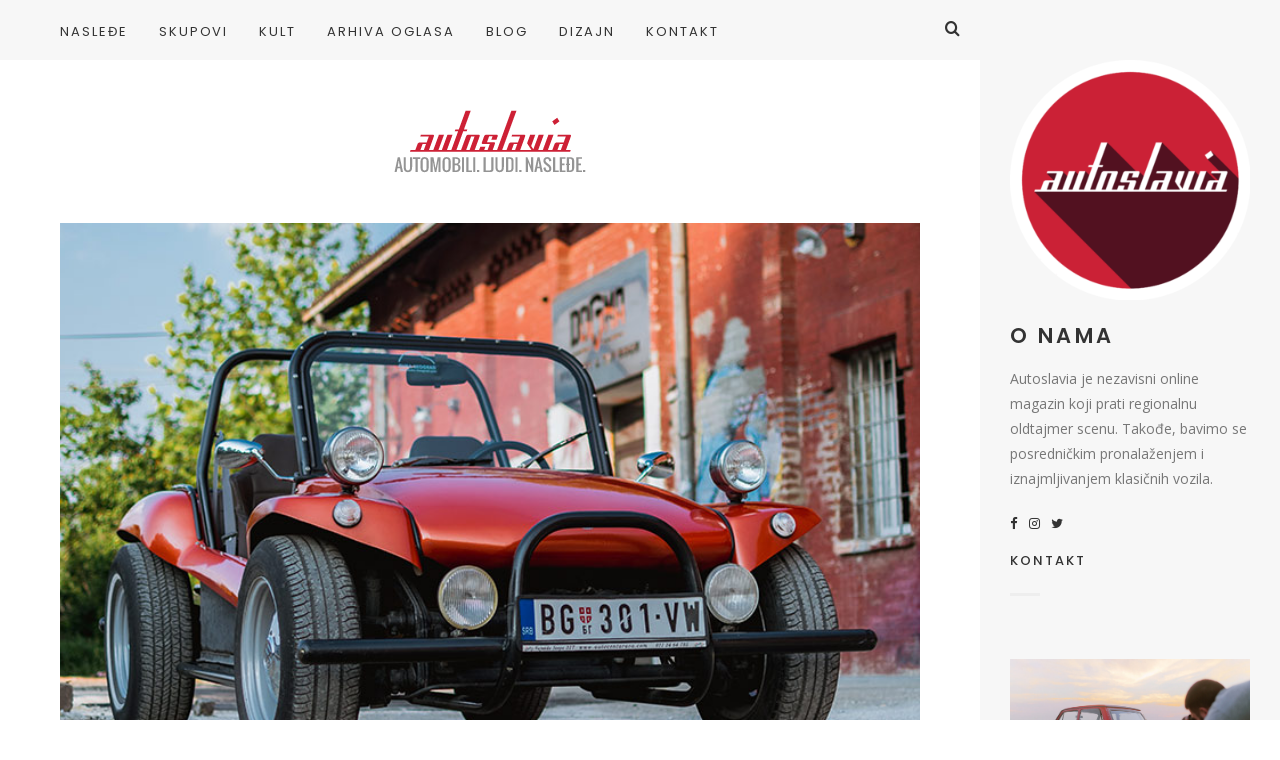

--- FILE ---
content_type: text/html; charset=UTF-8
request_url: https://www.autoslavia.com/vw-buggy-pustinjska-lisica/
body_size: 113914
content:
<!doctype html>

<html lang="sr-RS" class="no-js">
<head>
<meta charset="UTF-8">
<meta http-equiv="X-UA-Compatible" content="IE=edge">
<meta name="viewport" content="width=device-width,initial-scale=1.0">

<meta name='robots' content='index, follow, max-image-preview:large, max-snippet:-1, max-video-preview:-1' />
	<style>img:is([sizes="auto" i], [sizes^="auto," i]) { contain-intrinsic-size: 3000px 1500px }</style>
	
	<!-- This site is optimized with the Yoast SEO plugin v26.7 - https://yoast.com/wordpress/plugins/seo/ -->
	<title>Pustinjska lisica - Autoslavia</title>
	<link rel="canonical" href="https://www.autoslavia.com/vw-buggy-pustinjska-lisica/" />
	<meta property="og:locale" content="sr_RS" />
	<meta property="og:type" content="article" />
	<meta property="og:title" content="Pustinjska lisica - Autoslavia" />
	<meta property="og:description" content="Kada je Brus Majers sredinom šezdesetih godina shvatio da karoserija od fiberglasa može da se uz malo truda i alata zalepi na šasiju VW Bube, kalifornijska scena modifikacija klasičnih Volkswagena zauvek je promenjena." />
	<meta property="og:url" content="https://www.autoslavia.com/vw-buggy-pustinjska-lisica/" />
	<meta property="og:site_name" content="Autoslavia" />
	<meta property="article:publisher" content="https://www.facebook.com/Autoslavia/" />
	<meta property="article:published_time" content="2017-06-07T08:15:17+00:00" />
	<meta property="article:modified_time" content="2019-08-08T11:13:24+00:00" />
	<meta property="og:image" content="https://www.autoslavia.com/wp-content/uploads/2017/06/volkswagen-beetle-buggy-aleksej-beograd-cover.jpg" />
	<meta property="og:image:width" content="1050" />
	<meta property="og:image:height" content="500" />
	<meta property="og:image:type" content="image/jpeg" />
	<meta name="author" content="Miloš Nikodijević" />
	<meta name="twitter:card" content="summary_large_image" />
	<meta name="twitter:creator" content="@autoslavia" />
	<meta name="twitter:site" content="@autoslavia" />
	<meta name="twitter:label1" content="Napisano od" />
	<meta name="twitter:data1" content="Miloš Nikodijević" />
	<meta name="twitter:label2" content="Procenjeno vreme čitanja" />
	<meta name="twitter:data2" content="5 minuta" />
	<script type="application/ld+json" class="yoast-schema-graph">{"@context":"https://schema.org","@graph":[{"@type":"Article","@id":"https://www.autoslavia.com/vw-buggy-pustinjska-lisica/#article","isPartOf":{"@id":"https://www.autoslavia.com/vw-buggy-pustinjska-lisica/"},"author":{"name":"Miloš Nikodijević","@id":"https://www.autoslavia.com/#/schema/person/dd722f6b4358f46b5ac11b35057df466"},"headline":"Pustinjska lisica","datePublished":"2017-06-07T08:15:17+00:00","dateModified":"2019-08-08T11:13:24+00:00","mainEntityOfPage":{"@id":"https://www.autoslavia.com/vw-buggy-pustinjska-lisica/"},"wordCount":915,"commentCount":0,"publisher":{"@id":"https://www.autoslavia.com/#organization"},"image":{"@id":"https://www.autoslavia.com/vw-buggy-pustinjska-lisica/#primaryimage"},"thumbnailUrl":"https://www.autoslavia.com/wp-content/uploads/2017/06/volkswagen-beetle-buggy-aleksej-beograd-cover.jpg","keywords":["aircooled","aleksej","beetle","beetle karmann","belgrade","beograd","buba","bug","buggy","cabrio","drivetastefully","dune buggy","folcika","fusca","serbia","Volkswagen","volkswagen beetle","volkswagen buggy","VW","vw buggy"],"articleSection":["Nasleđe"],"inLanguage":"sr-RS","potentialAction":[{"@type":"CommentAction","name":"Comment","target":["https://www.autoslavia.com/vw-buggy-pustinjska-lisica/#respond"]}]},{"@type":"WebPage","@id":"https://www.autoslavia.com/vw-buggy-pustinjska-lisica/","url":"https://www.autoslavia.com/vw-buggy-pustinjska-lisica/","name":"Pustinjska lisica - Autoslavia","isPartOf":{"@id":"https://www.autoslavia.com/#website"},"primaryImageOfPage":{"@id":"https://www.autoslavia.com/vw-buggy-pustinjska-lisica/#primaryimage"},"image":{"@id":"https://www.autoslavia.com/vw-buggy-pustinjska-lisica/#primaryimage"},"thumbnailUrl":"https://www.autoslavia.com/wp-content/uploads/2017/06/volkswagen-beetle-buggy-aleksej-beograd-cover.jpg","datePublished":"2017-06-07T08:15:17+00:00","dateModified":"2019-08-08T11:13:24+00:00","breadcrumb":{"@id":"https://www.autoslavia.com/vw-buggy-pustinjska-lisica/#breadcrumb"},"inLanguage":"sr-RS","potentialAction":[{"@type":"ReadAction","target":["https://www.autoslavia.com/vw-buggy-pustinjska-lisica/"]}]},{"@type":"ImageObject","inLanguage":"sr-RS","@id":"https://www.autoslavia.com/vw-buggy-pustinjska-lisica/#primaryimage","url":"https://www.autoslavia.com/wp-content/uploads/2017/06/volkswagen-beetle-buggy-aleksej-beograd-cover.jpg","contentUrl":"https://www.autoslavia.com/wp-content/uploads/2017/06/volkswagen-beetle-buggy-aleksej-beograd-cover.jpg","width":1050,"height":500},{"@type":"BreadcrumbList","@id":"https://www.autoslavia.com/vw-buggy-pustinjska-lisica/#breadcrumb","itemListElement":[{"@type":"ListItem","position":1,"name":"Početna","item":"https://www.autoslavia.com/"},{"@type":"ListItem","position":2,"name":"Pustinjska lisica"}]},{"@type":"WebSite","@id":"https://www.autoslavia.com/#website","url":"https://www.autoslavia.com/","name":"Autoslavia","description":"Automobili. Ljudi. Nasleđe.","publisher":{"@id":"https://www.autoslavia.com/#organization"},"potentialAction":[{"@type":"SearchAction","target":{"@type":"EntryPoint","urlTemplate":"https://www.autoslavia.com/?s={search_term_string}"},"query-input":{"@type":"PropertyValueSpecification","valueRequired":true,"valueName":"search_term_string"}}],"inLanguage":"sr-RS"},{"@type":"Organization","@id":"https://www.autoslavia.com/#organization","name":"Autoslavia","url":"https://www.autoslavia.com/","logo":{"@type":"ImageObject","inLanguage":"sr-RS","@id":"https://www.autoslavia.com/#/schema/logo/image/","url":"https://www.autoslavia.com/wp-content/uploads/2019/01/autoslavia_logo.png","contentUrl":"https://www.autoslavia.com/wp-content/uploads/2019/01/autoslavia_logo.png","width":640,"height":126,"caption":"Autoslavia"},"image":{"@id":"https://www.autoslavia.com/#/schema/logo/image/"},"sameAs":["https://www.facebook.com/Autoslavia/","https://x.com/autoslavia","https://www.instagram.com/autoslavia/","https://www.pinterest.com/autoslavia/","https://www.youtube.com/channel/UCWd9LHqIMhgJDRPFoUMR0mA"]},{"@type":"Person","@id":"https://www.autoslavia.com/#/schema/person/dd722f6b4358f46b5ac11b35057df466","name":"Miloš Nikodijević","image":{"@type":"ImageObject","inLanguage":"sr-RS","@id":"https://www.autoslavia.com/#/schema/person/image/","url":"https://secure.gravatar.com/avatar/f18eca328a47c7ccf99a0af64ef68f04272e0c100942c7054287483d3863ecb1?s=96&d=mm&r=g","contentUrl":"https://secure.gravatar.com/avatar/f18eca328a47c7ccf99a0af64ef68f04272e0c100942c7054287483d3863ecb1?s=96&d=mm&r=g","caption":"Miloš Nikodijević"},"description":"Selektivni jugonostalgičar okrenut evociranju automobilskih uspomena.","sameAs":["http://www.autoslavia.com"],"url":"https://www.autoslavia.com/author/milosnikodijevic/"}]}</script>
	<!-- / Yoast SEO plugin. -->


<link rel='dns-prefetch' href='//fonts.googleapis.com' />
<link rel="alternate" type="application/rss+xml" title="Autoslavia &raquo; dovod" href="https://www.autoslavia.com/feed/" />
<link rel="alternate" type="application/rss+xml" title="Autoslavia &raquo; dovod komentara" href="https://www.autoslavia.com/comments/feed/" />
<link rel="alternate" type="application/rss+xml" title="Autoslavia &raquo; dovod komentara na Pustinjska lisica" href="https://www.autoslavia.com/vw-buggy-pustinjska-lisica/feed/" />
<script type="text/javascript">
/* <![CDATA[ */
window._wpemojiSettings = {"baseUrl":"https:\/\/s.w.org\/images\/core\/emoji\/16.0.1\/72x72\/","ext":".png","svgUrl":"https:\/\/s.w.org\/images\/core\/emoji\/16.0.1\/svg\/","svgExt":".svg","source":{"concatemoji":"https:\/\/www.autoslavia.com\/wp-includes\/js\/wp-emoji-release.min.js?ver=6.8.3"}};
/*! This file is auto-generated */
!function(s,n){var o,i,e;function c(e){try{var t={supportTests:e,timestamp:(new Date).valueOf()};sessionStorage.setItem(o,JSON.stringify(t))}catch(e){}}function p(e,t,n){e.clearRect(0,0,e.canvas.width,e.canvas.height),e.fillText(t,0,0);var t=new Uint32Array(e.getImageData(0,0,e.canvas.width,e.canvas.height).data),a=(e.clearRect(0,0,e.canvas.width,e.canvas.height),e.fillText(n,0,0),new Uint32Array(e.getImageData(0,0,e.canvas.width,e.canvas.height).data));return t.every(function(e,t){return e===a[t]})}function u(e,t){e.clearRect(0,0,e.canvas.width,e.canvas.height),e.fillText(t,0,0);for(var n=e.getImageData(16,16,1,1),a=0;a<n.data.length;a++)if(0!==n.data[a])return!1;return!0}function f(e,t,n,a){switch(t){case"flag":return n(e,"\ud83c\udff3\ufe0f\u200d\u26a7\ufe0f","\ud83c\udff3\ufe0f\u200b\u26a7\ufe0f")?!1:!n(e,"\ud83c\udde8\ud83c\uddf6","\ud83c\udde8\u200b\ud83c\uddf6")&&!n(e,"\ud83c\udff4\udb40\udc67\udb40\udc62\udb40\udc65\udb40\udc6e\udb40\udc67\udb40\udc7f","\ud83c\udff4\u200b\udb40\udc67\u200b\udb40\udc62\u200b\udb40\udc65\u200b\udb40\udc6e\u200b\udb40\udc67\u200b\udb40\udc7f");case"emoji":return!a(e,"\ud83e\udedf")}return!1}function g(e,t,n,a){var r="undefined"!=typeof WorkerGlobalScope&&self instanceof WorkerGlobalScope?new OffscreenCanvas(300,150):s.createElement("canvas"),o=r.getContext("2d",{willReadFrequently:!0}),i=(o.textBaseline="top",o.font="600 32px Arial",{});return e.forEach(function(e){i[e]=t(o,e,n,a)}),i}function t(e){var t=s.createElement("script");t.src=e,t.defer=!0,s.head.appendChild(t)}"undefined"!=typeof Promise&&(o="wpEmojiSettingsSupports",i=["flag","emoji"],n.supports={everything:!0,everythingExceptFlag:!0},e=new Promise(function(e){s.addEventListener("DOMContentLoaded",e,{once:!0})}),new Promise(function(t){var n=function(){try{var e=JSON.parse(sessionStorage.getItem(o));if("object"==typeof e&&"number"==typeof e.timestamp&&(new Date).valueOf()<e.timestamp+604800&&"object"==typeof e.supportTests)return e.supportTests}catch(e){}return null}();if(!n){if("undefined"!=typeof Worker&&"undefined"!=typeof OffscreenCanvas&&"undefined"!=typeof URL&&URL.createObjectURL&&"undefined"!=typeof Blob)try{var e="postMessage("+g.toString()+"("+[JSON.stringify(i),f.toString(),p.toString(),u.toString()].join(",")+"));",a=new Blob([e],{type:"text/javascript"}),r=new Worker(URL.createObjectURL(a),{name:"wpTestEmojiSupports"});return void(r.onmessage=function(e){c(n=e.data),r.terminate(),t(n)})}catch(e){}c(n=g(i,f,p,u))}t(n)}).then(function(e){for(var t in e)n.supports[t]=e[t],n.supports.everything=n.supports.everything&&n.supports[t],"flag"!==t&&(n.supports.everythingExceptFlag=n.supports.everythingExceptFlag&&n.supports[t]);n.supports.everythingExceptFlag=n.supports.everythingExceptFlag&&!n.supports.flag,n.DOMReady=!1,n.readyCallback=function(){n.DOMReady=!0}}).then(function(){return e}).then(function(){var e;n.supports.everything||(n.readyCallback(),(e=n.source||{}).concatemoji?t(e.concatemoji):e.wpemoji&&e.twemoji&&(t(e.twemoji),t(e.wpemoji)))}))}((window,document),window._wpemojiSettings);
/* ]]> */
</script>
<style id='wp-emoji-styles-inline-css' type='text/css'>

	img.wp-smiley, img.emoji {
		display: inline !important;
		border: none !important;
		box-shadow: none !important;
		height: 1em !important;
		width: 1em !important;
		margin: 0 0.07em !important;
		vertical-align: -0.1em !important;
		background: none !important;
		padding: 0 !important;
	}
</style>
<link rel='stylesheet' id='wp-block-library-css' href='https://www.autoslavia.com/wp-includes/css/dist/block-library/style.min.css?ver=6.8.3' type='text/css' media='all' />
<style id='classic-theme-styles-inline-css' type='text/css'>
/*! This file is auto-generated */
.wp-block-button__link{color:#fff;background-color:#32373c;border-radius:9999px;box-shadow:none;text-decoration:none;padding:calc(.667em + 2px) calc(1.333em + 2px);font-size:1.125em}.wp-block-file__button{background:#32373c;color:#fff;text-decoration:none}
</style>
<style id='global-styles-inline-css' type='text/css'>
:root{--wp--preset--aspect-ratio--square: 1;--wp--preset--aspect-ratio--4-3: 4/3;--wp--preset--aspect-ratio--3-4: 3/4;--wp--preset--aspect-ratio--3-2: 3/2;--wp--preset--aspect-ratio--2-3: 2/3;--wp--preset--aspect-ratio--16-9: 16/9;--wp--preset--aspect-ratio--9-16: 9/16;--wp--preset--color--black: #000000;--wp--preset--color--cyan-bluish-gray: #abb8c3;--wp--preset--color--white: #ffffff;--wp--preset--color--pale-pink: #f78da7;--wp--preset--color--vivid-red: #cf2e2e;--wp--preset--color--luminous-vivid-orange: #ff6900;--wp--preset--color--luminous-vivid-amber: #fcb900;--wp--preset--color--light-green-cyan: #7bdcb5;--wp--preset--color--vivid-green-cyan: #00d084;--wp--preset--color--pale-cyan-blue: #8ed1fc;--wp--preset--color--vivid-cyan-blue: #0693e3;--wp--preset--color--vivid-purple: #9b51e0;--wp--preset--gradient--vivid-cyan-blue-to-vivid-purple: linear-gradient(135deg,rgba(6,147,227,1) 0%,rgb(155,81,224) 100%);--wp--preset--gradient--light-green-cyan-to-vivid-green-cyan: linear-gradient(135deg,rgb(122,220,180) 0%,rgb(0,208,130) 100%);--wp--preset--gradient--luminous-vivid-amber-to-luminous-vivid-orange: linear-gradient(135deg,rgba(252,185,0,1) 0%,rgba(255,105,0,1) 100%);--wp--preset--gradient--luminous-vivid-orange-to-vivid-red: linear-gradient(135deg,rgba(255,105,0,1) 0%,rgb(207,46,46) 100%);--wp--preset--gradient--very-light-gray-to-cyan-bluish-gray: linear-gradient(135deg,rgb(238,238,238) 0%,rgb(169,184,195) 100%);--wp--preset--gradient--cool-to-warm-spectrum: linear-gradient(135deg,rgb(74,234,220) 0%,rgb(151,120,209) 20%,rgb(207,42,186) 40%,rgb(238,44,130) 60%,rgb(251,105,98) 80%,rgb(254,248,76) 100%);--wp--preset--gradient--blush-light-purple: linear-gradient(135deg,rgb(255,206,236) 0%,rgb(152,150,240) 100%);--wp--preset--gradient--blush-bordeaux: linear-gradient(135deg,rgb(254,205,165) 0%,rgb(254,45,45) 50%,rgb(107,0,62) 100%);--wp--preset--gradient--luminous-dusk: linear-gradient(135deg,rgb(255,203,112) 0%,rgb(199,81,192) 50%,rgb(65,88,208) 100%);--wp--preset--gradient--pale-ocean: linear-gradient(135deg,rgb(255,245,203) 0%,rgb(182,227,212) 50%,rgb(51,167,181) 100%);--wp--preset--gradient--electric-grass: linear-gradient(135deg,rgb(202,248,128) 0%,rgb(113,206,126) 100%);--wp--preset--gradient--midnight: linear-gradient(135deg,rgb(2,3,129) 0%,rgb(40,116,252) 100%);--wp--preset--font-size--small: 13px;--wp--preset--font-size--medium: 20px;--wp--preset--font-size--large: 36px;--wp--preset--font-size--x-large: 42px;--wp--preset--spacing--20: 0.44rem;--wp--preset--spacing--30: 0.67rem;--wp--preset--spacing--40: 1rem;--wp--preset--spacing--50: 1.5rem;--wp--preset--spacing--60: 2.25rem;--wp--preset--spacing--70: 3.38rem;--wp--preset--spacing--80: 5.06rem;--wp--preset--shadow--natural: 6px 6px 9px rgba(0, 0, 0, 0.2);--wp--preset--shadow--deep: 12px 12px 50px rgba(0, 0, 0, 0.4);--wp--preset--shadow--sharp: 6px 6px 0px rgba(0, 0, 0, 0.2);--wp--preset--shadow--outlined: 6px 6px 0px -3px rgba(255, 255, 255, 1), 6px 6px rgba(0, 0, 0, 1);--wp--preset--shadow--crisp: 6px 6px 0px rgba(0, 0, 0, 1);}:where(.is-layout-flex){gap: 0.5em;}:where(.is-layout-grid){gap: 0.5em;}body .is-layout-flex{display: flex;}.is-layout-flex{flex-wrap: wrap;align-items: center;}.is-layout-flex > :is(*, div){margin: 0;}body .is-layout-grid{display: grid;}.is-layout-grid > :is(*, div){margin: 0;}:where(.wp-block-columns.is-layout-flex){gap: 2em;}:where(.wp-block-columns.is-layout-grid){gap: 2em;}:where(.wp-block-post-template.is-layout-flex){gap: 1.25em;}:where(.wp-block-post-template.is-layout-grid){gap: 1.25em;}.has-black-color{color: var(--wp--preset--color--black) !important;}.has-cyan-bluish-gray-color{color: var(--wp--preset--color--cyan-bluish-gray) !important;}.has-white-color{color: var(--wp--preset--color--white) !important;}.has-pale-pink-color{color: var(--wp--preset--color--pale-pink) !important;}.has-vivid-red-color{color: var(--wp--preset--color--vivid-red) !important;}.has-luminous-vivid-orange-color{color: var(--wp--preset--color--luminous-vivid-orange) !important;}.has-luminous-vivid-amber-color{color: var(--wp--preset--color--luminous-vivid-amber) !important;}.has-light-green-cyan-color{color: var(--wp--preset--color--light-green-cyan) !important;}.has-vivid-green-cyan-color{color: var(--wp--preset--color--vivid-green-cyan) !important;}.has-pale-cyan-blue-color{color: var(--wp--preset--color--pale-cyan-blue) !important;}.has-vivid-cyan-blue-color{color: var(--wp--preset--color--vivid-cyan-blue) !important;}.has-vivid-purple-color{color: var(--wp--preset--color--vivid-purple) !important;}.has-black-background-color{background-color: var(--wp--preset--color--black) !important;}.has-cyan-bluish-gray-background-color{background-color: var(--wp--preset--color--cyan-bluish-gray) !important;}.has-white-background-color{background-color: var(--wp--preset--color--white) !important;}.has-pale-pink-background-color{background-color: var(--wp--preset--color--pale-pink) !important;}.has-vivid-red-background-color{background-color: var(--wp--preset--color--vivid-red) !important;}.has-luminous-vivid-orange-background-color{background-color: var(--wp--preset--color--luminous-vivid-orange) !important;}.has-luminous-vivid-amber-background-color{background-color: var(--wp--preset--color--luminous-vivid-amber) !important;}.has-light-green-cyan-background-color{background-color: var(--wp--preset--color--light-green-cyan) !important;}.has-vivid-green-cyan-background-color{background-color: var(--wp--preset--color--vivid-green-cyan) !important;}.has-pale-cyan-blue-background-color{background-color: var(--wp--preset--color--pale-cyan-blue) !important;}.has-vivid-cyan-blue-background-color{background-color: var(--wp--preset--color--vivid-cyan-blue) !important;}.has-vivid-purple-background-color{background-color: var(--wp--preset--color--vivid-purple) !important;}.has-black-border-color{border-color: var(--wp--preset--color--black) !important;}.has-cyan-bluish-gray-border-color{border-color: var(--wp--preset--color--cyan-bluish-gray) !important;}.has-white-border-color{border-color: var(--wp--preset--color--white) !important;}.has-pale-pink-border-color{border-color: var(--wp--preset--color--pale-pink) !important;}.has-vivid-red-border-color{border-color: var(--wp--preset--color--vivid-red) !important;}.has-luminous-vivid-orange-border-color{border-color: var(--wp--preset--color--luminous-vivid-orange) !important;}.has-luminous-vivid-amber-border-color{border-color: var(--wp--preset--color--luminous-vivid-amber) !important;}.has-light-green-cyan-border-color{border-color: var(--wp--preset--color--light-green-cyan) !important;}.has-vivid-green-cyan-border-color{border-color: var(--wp--preset--color--vivid-green-cyan) !important;}.has-pale-cyan-blue-border-color{border-color: var(--wp--preset--color--pale-cyan-blue) !important;}.has-vivid-cyan-blue-border-color{border-color: var(--wp--preset--color--vivid-cyan-blue) !important;}.has-vivid-purple-border-color{border-color: var(--wp--preset--color--vivid-purple) !important;}.has-vivid-cyan-blue-to-vivid-purple-gradient-background{background: var(--wp--preset--gradient--vivid-cyan-blue-to-vivid-purple) !important;}.has-light-green-cyan-to-vivid-green-cyan-gradient-background{background: var(--wp--preset--gradient--light-green-cyan-to-vivid-green-cyan) !important;}.has-luminous-vivid-amber-to-luminous-vivid-orange-gradient-background{background: var(--wp--preset--gradient--luminous-vivid-amber-to-luminous-vivid-orange) !important;}.has-luminous-vivid-orange-to-vivid-red-gradient-background{background: var(--wp--preset--gradient--luminous-vivid-orange-to-vivid-red) !important;}.has-very-light-gray-to-cyan-bluish-gray-gradient-background{background: var(--wp--preset--gradient--very-light-gray-to-cyan-bluish-gray) !important;}.has-cool-to-warm-spectrum-gradient-background{background: var(--wp--preset--gradient--cool-to-warm-spectrum) !important;}.has-blush-light-purple-gradient-background{background: var(--wp--preset--gradient--blush-light-purple) !important;}.has-blush-bordeaux-gradient-background{background: var(--wp--preset--gradient--blush-bordeaux) !important;}.has-luminous-dusk-gradient-background{background: var(--wp--preset--gradient--luminous-dusk) !important;}.has-pale-ocean-gradient-background{background: var(--wp--preset--gradient--pale-ocean) !important;}.has-electric-grass-gradient-background{background: var(--wp--preset--gradient--electric-grass) !important;}.has-midnight-gradient-background{background: var(--wp--preset--gradient--midnight) !important;}.has-small-font-size{font-size: var(--wp--preset--font-size--small) !important;}.has-medium-font-size{font-size: var(--wp--preset--font-size--medium) !important;}.has-large-font-size{font-size: var(--wp--preset--font-size--large) !important;}.has-x-large-font-size{font-size: var(--wp--preset--font-size--x-large) !important;}
:where(.wp-block-post-template.is-layout-flex){gap: 1.25em;}:where(.wp-block-post-template.is-layout-grid){gap: 1.25em;}
:where(.wp-block-columns.is-layout-flex){gap: 2em;}:where(.wp-block-columns.is-layout-grid){gap: 2em;}
:root :where(.wp-block-pullquote){font-size: 1.5em;line-height: 1.6;}
</style>
<link rel='stylesheet' id='contact-form-7-css' href='https://www.autoslavia.com/wp-content/plugins/contact-form-7/includes/css/styles.css?ver=6.1.4' type='text/css' media='all' />
<link rel='stylesheet' id='hygge-google-fonts-css' href='//fonts.googleapis.com/css?family=Open+Sans%3Aregular%2C100%2C100italic%2C200%2C200italic%2C300%2C300italic%2Cregular%2Citalic%2C400%2C400italic%2C700%2C700italic%7CPoppins%3Aregular%7CPoppins%3A500%7CAlegreya%3Aitalic%7CPoppins%3A600%7CPoppins%3A500%7CPoppins%3A500%7CPoppins%3A600%7CPoppins%3A500%7CPoppins%3A500%7CPoppins%3Aregular%7COpen+Sans%3A300italic%7C&#038;subset=latin&#038;ver=1.6.7' type='text/css' media='all' />
<link rel='stylesheet' id='hygge-main-css' href='https://www.autoslavia.com/wp-content/themes/hygge/style.css?ver=1.6.7' type='text/css' media='all' />
<link rel='stylesheet' id='hygge-icons-css' href='https://www.autoslavia.com/wp-content/themes/hygge/icons/style.css?ver=1.6.7' type='text/css' media='all' />
<link rel='stylesheet' id='hygge-compiled-css' href='https://www.autoslavia.com/wp-content/themes/hygge/stylesheet/compiled.css?ver=1.6.7' type='text/css' media='all' />
<style id='hygge-compiled-inline-css' type='text/css'>
@media only screen and (min-width: 961px) {
  .hygge-sidebar--true .hygge-loader--body {
    margin-left: calc(-300px/2 - 35px);
  }

	.hygge-layout-sidebar {
		flex-basis: 300px;
	}

	.hygge-layout-sidebar .sidebar__content {
		width: calc(300px - 60px);
	}

	.hygge-sidebar--true .post__share--sticky.is_stuck {
		right: 300px;
	}
}
/* Colors: Primary
*------------------------------------------------------------*/

a:hover,
h1 a:hover,
h2 a:hover,
h3 a:hover,
h4 a:hover,
h5 a:hover,
h6 a:hover,
.social-nav .item:hover,
.on.hygge-dropdown .hygge-dropdown__handle,
.hygge-dropdown .hygge-dropdown__handle:hover,
.hygge-dropdown .hygge-dropdown__menu ul li a[selected]:after,
.hygge-nav--mobile-btn:hover,
.header__search__toggle.on,
.header__search__toggle:hover,
#comments .comment__content a:hover,
.editor-content p a:not(.button),
.editor-content .sideblock a:hover,
.loop-container--style-widget-list article a:hover .post__title,
.loop-container--style-related .post a:hover .post__title,
.pagination__classic a:hover,
.tagcloud a:hover,
.woocommerce-loop .products .product .price ins,
.woocommerce-loop .products .product a:hover .woocommerce-loop-product__title,
.single-woocommerce .summary .price ins,
.single-woocommerce .summary .woocommerce-review-link:hover,
.shop_attributes a:hover,
.variations a:hover,
.shop_table a:hover,
#reviews .commentlist .comment .comment-text a:hover,
#reviews #respond .comment-form-rating .stars span:hover a,
#reviews #respond .comment-form-rating .stars.selected a,
.product_list_widget a:hover .post__title,
.product_list_widget .price ins,
.widget_shopping_cart .remove:hover,
.widget_shopping_cart .total .label,
.widget_rating_filter li.chosen a .star--full,
.widget_rating_filter a:hover .star--full,
.cart_totals .shipping-calculator-button,
.woocommerce-checkout-review-order-table .shipping-calculator-button
{
	color: #cd2235;
}

.hygge-ui-arrows .hygge-ui-arrow:hover,
.hygge-media-hover .hygge-media-hover__hover,
.blockquote-wrapper,
.button,
.button--black:hover,
.button--grey:hover,
input[type="submit"],
button[type="submit"],
input[type="button"],
button[type="button"],
.mejs-container .mejs-controls .mejs-button.mejs-playpause-button.mejs-pause,
.hygge-nav--classic > .menu > ul > li > a:after,
#comments .comment.bypostauthor > .comment-body .comment__image img,
#comments .pingback.bypostauthor > .comment-body .comment__image img,
#comments .comment__links a:hover,
.post__category .items a,
.null-instagram-feed p a,
.widget_hygge_image_banner .item__text,
.hygge-lightbox__close:hover,
.hygge-product-category-menu > ul > li > a:after,
.wc-tabs-wrapper .wc-tabs li a:after,
.price_slider_wrapper .button:hover,
.cart_totals .wc-proceed-to-checkout .checkout-button:hover,
.woocommerce-checkout-review-order-table .wc-proceed-to-checkout,
form.woocommerce-checkout #place_order:hover,
.hygge-ui-arrows .hygge-ui-arrow:hover,
.hygge-media-hover .hygge-media-hover__hover
{
	background-color: #cd2235;
}




/* Typography
*------------------------------------------------------------*/

/* Body font */
html {
	font-family: "Open Sans",sans-serif;
	font-weight: 400;
	font-style: normal;
	font-size: 16px;
	line-height: 2em;
	text-transform: none;
	letter-spacing: em;
}

.font-size--reset { 16px; }

input[type="text"],
input[type="textfield"],
input[type="search"],
input[type="email"],
input[type="password"],
input[type="date"],
input[type="tel"],
input[type="url"],
textarea,
select
{
	font-family: Open Sans;
	font-weight: 400;
	font-size: 16px;
}



/* Navigation */
.font--navigation,
.hygge-nav--mobile .menu,
.hygge-nav--classic
{
	font-family: "Poppins",sans-serif;
	font-weight: 400;
	font-style: normal;
	font-size: 13px;
	line-height: 1.2em;
	text-transform: uppercase;
	letter-spacing: 0.15em;
}



/* Label */
.label,
.button,
.comment .comment-respond small,
.header__search input[type="text"]::-webkit-input-placeholder,
.header__search input[type="search"]::-webkit-input-placeholder,
.hygge-form-label label,
.pagination__classic,
.widget_nav_menu ul,
.widget_pages ul,
.widget_archive ul,
.widget_categories ul,
.widget_meta ul,
.widget_recent_comments ul,
.widget_recent_entries ul,
.widget_upcoming_events_widget ul,
.widget_authors ul,
.widget_product_categories ul,
.widget_rating_filter ul,
.widget_layered_nav ul,
.widget_layered_nav_filters ul,
.widget_calendar thead th,
.widget_calendar tfoot td,
.tagcloud,
.wc-tabs-wrapper .wc-tabs li a,
.woocommerce-message,
.widget_rating_filter .chosen a:before,
.widget_layered_nav .chosen a:before,
.widget_layered_nav_filters .chosen a:before,
.price_slider_wrapper .price_label,
.theme-hygge #lang_sel,
.theme-hygge #lang_sel_click,
#comments .comment__meta,
form label,
.hygge-select-wrap select,
.focused.hygge-form-label label,
.loop-container article.sticky .post__media:after,
.post__content ol > li:before,
.wp-caption-text,
.gallery-caption,
cite,
table,
.null-instagram-feed p a,
.woocommerce-loop .products .product .price,
.onsale,
.single-woocommerce .summary .price .woocommerce-price-suffix,
.shop_attributes th,
.shop_attributes td,
.variations th,
.variations td,
.shop_table th,
.shop_table td,
#reviews .commentlist .comment .meta,
.product_list_widget .price
{
	font-family: "Poppins",sans-serif;
	font-weight: 500;
	font-style: normal;
	font-size: 13px;
	line-height: 1.8em;
	text-transform: uppercase;
	letter-spacing: 0.16em;
}

.hygge-select-wrap select {
	text-transform: uppercase !important;
}

form.woocommerce-checkout #billing_address_2_field {
	padding-top: 11.7;
}



/* Label Italic */
.label--italic,
.comment-respond .logged-in-as,
.cart_totals .shipping-calculator-button,
.woocommerce-checkout-review-order-table .shipping-calculator-button
{
	font-family: "Alegreya",sans-serif;
	font-weight: 400;
	font-style: italic;
	font-size: 14px;
	line-height: 1.6em;
	text-transform: none;
	letter-spacing: 0.13em;

}



h1, .h1 {
	font-family: "Poppins",sans-serif;
	font-weight: 600;
	font-style: normal;
	font-size: 50px;
	line-height: 1.1em;
	text-transform: uppercase;
	letter-spacing: 0.08em;
}

@media only screen and (max-width: 599px) {
  h1, .h1 {
    font-size: 30px;
  }
}

.dropcap {
	font-family: "Poppins",sans-serif;
	font-size: 50px;
}



h2, .h2 {
	font-family: "Poppins",sans-serif;
	font-weight: 500;
	font-style: normal;
	font-size: 44px;
	line-height: 1.1em;
	text-transform: uppercase;
	letter-spacing: 0.08em;
}

@media only screen and (max-width: 599px) {
  h2, .h2 {
    font-size: 26.4px;
  }
}




h3, .h3,
.single-woocommerce .summary .product_title {
	font-family: "Poppins",sans-serif;
	font-weight: 500;
	font-style: normal;
	font-size: 33px;
	line-height: 1.1em;
	text-transform: uppercase;
	letter-spacing: 0.08em;
}

@media only screen and (max-width: 599px) {
  h3, .h3 {
    font-size: 19.8px;
  }
}



h4, .h4,
.hygge-wc-categories-banners li .woocommerce-loop-category__title,
#reviews #respond .comment-reply-title,
form.woocommerce-checkout h3
{
	font-family: "Poppins",sans-serif;
	font-weight: 600;
	font-style: normal;
	font-size: 21px;
	line-height: 1.2em;
	text-transform: uppercase;
	letter-spacing: 0.15em;
}

@media only screen and (max-width: 599px) {
  h4, .h4 {
    font-size: 14.7px;
  }
}


.null-instagram-feed .widget__title ~ p a {
	top: calc( 60px + 21px );
}



h5, .h5,
.shop_attributes td.product-name,
.variations td.product-name,
.shop_table td.product-name,
.cart_totals .shop_table th,
.cart_totals.shop_table th,
.woocommerce-checkout-review-order-table .shop_table th,
.woocommerce-checkout-review-order-table.shop_table th,
.cart_totals .shop_table .order-total strong,
.cart_totals.shop_table .order-total strong,
.woocommerce-checkout-review-order-table .shop_table .order-total strong,
.woocommerce-checkout-review-order-table.shop_table .order-total strong
{
	font-family: "Poppins",sans-serif;
	font-weight: 500;
	font-style: normal;
	font-size: 18px;
	line-height: 1.2em;
	text-transform: uppercase;
	letter-spacing: 0.14em;
}

@media only screen and (max-width: 1170px) {
	.post__navigation .post__navigation__item .post__navigation__text .post__title
	{
		font-family: "Poppins",sans-serif;
		font-weight: 500;
		font-style: normal;
		font-size: 18px;
		line-height: 1.2em;
		text-transform: uppercase;
		letter-spacing: 0.14em;
	}
}



h6, .h6 {
	font-family: "Poppins",sans-serif;
	font-weight: 500;
	font-style: normal;
	font-size: 12px;
	line-height: 1.2em;
	text-transform: uppercase;
	letter-spacing: 0.15em;
}



/* Description */
.description-heading,
.highlighted-p,
.widget_calendar caption,
.single-woocommerce .summary .price
{
	font-family: "Poppins",sans-serif;
	font-weight: 400;
	font-style: normal;
	font-size: 22px;
	line-height: 1.4em;
	text-transform: uppercase;
	letter-spacing: 0.16em;
}

@media only screen and (max-width: 599px) {
	.description-heading,
	.highlighted-p,
	.widget_calendar caption,
	.single-woocommerce .summary .price {
    font-size: 15.4px;
  }
}




/* Blockquote */
blockquote {
	font-family: "Open Sans",sans-serif;
	font-weight: 300;
	font-style: italic;
	font-size: 24px;
	line-height: 1.6em;
	text-transform: none;
	letter-spacing: em;
}



h1 + .hygge-separator--small {
	margin-top: -25px;
}
h2 + .hygge-separator--small {
	margin-top: -17.6px;
}
h3 + .hygge-separator--small {
	margin-top: -9.9px;
}
h4 + .hygge-separator--small {
	margin-top: -2.1px;
}
h5 + .hygge-separator--small {
	margin-top: -1.8px;
}
h6 + .hygge-separator--small {
	margin-top: -1.2px;
}

@media only screen and (min-width: 600px) {
	h1 + .hygge-separator--small {
		margin-top: -40px;
	}
	h2 + .hygge-separator--small {
		margin-top: -30.8px;
	}
	h3 + .hygge-separator--small {
		margin-top: -19.8px;
	}
	h4 + .hygge-separator--small {
		margin-top: -4.2px;
	}
	h5 + .hygge-separator--small {
		margin-top: -3.6px;
	}
	h6 + .hygge-separator--small {
		margin-top: -2.4px;
	}

	<!-- Hygge Sideblock override  -->

	.hygge-sideblock h1 + .hygge-separator--small {
		margin-top: -25px;
	}
	.hygge-sideblock h2 + .hygge-separator--small {
		margin-top: -17.6px;
	}
	.hygge-sideblock h3 + .hygge-separator--small {
		margin-top: -9.9px;
	}
	.hygge-sideblock h4 + .hygge-separator--small {
		margin-top: -2.1px;
	}
	.hygge-sideblock h5 + .hygge-separator--small {
		margin-top: -1.8px;
	}
	.hygge-sideblock h6 + .hygge-separator--small {
		margin-top: -1.2px;
	}
}




</style>
<link rel='stylesheet' id='mediaelement-css' href='https://www.autoslavia.com/wp-includes/js/mediaelement/mediaelementplayer-legacy.min.css?ver=4.2.17' type='text/css' media='all' />
<link rel='stylesheet' id='wp-mediaelement-css' href='https://www.autoslavia.com/wp-includes/js/mediaelement/wp-mediaelement.min.css?ver=6.8.3' type='text/css' media='all' />
<script type="text/javascript" src="https://www.autoslavia.com/wp-content/themes/hygge/js/init.js?ver=1.6.7" id="hygge-init-js"></script>
<script type="text/javascript" id="hygge-init-js-after">
/* <![CDATA[ */
if( typeof hygge === 'undefined' ){ var hygge = {}; }hygge.baseUrl = 'https://www.autoslavia.com';
hygge.version = '1.6.7';
hygge.loaderImg = 'http://autoslavia.com/wp-content/uploads/2019/01/loader.gif';
/* ]]> */
</script>
<script type="text/javascript" src="https://www.autoslavia.com/wp-includes/js/jquery/jquery.min.js?ver=3.7.1" id="jquery-core-js"></script>
<script type="text/javascript" src="https://www.autoslavia.com/wp-includes/js/jquery/jquery-migrate.min.js?ver=3.4.1" id="jquery-migrate-js"></script>
<link rel="https://api.w.org/" href="https://www.autoslavia.com/wp-json/" /><link rel="alternate" title="JSON" type="application/json" href="https://www.autoslavia.com/wp-json/wp/v2/posts/34850" /><link rel="EditURI" type="application/rsd+xml" title="RSD" href="https://www.autoslavia.com/xmlrpc.php?rsd" />
<meta name="generator" content="WordPress 6.8.3" />
<link rel='shortlink' href='https://www.autoslavia.com/?p=34850' />
<link rel="alternate" title="oEmbed (JSON)" type="application/json+oembed" href="https://www.autoslavia.com/wp-json/oembed/1.0/embed?url=https%3A%2F%2Fwww.autoslavia.com%2Fvw-buggy-pustinjska-lisica%2F" />
<link rel="alternate" title="oEmbed (XML)" type="text/xml+oembed" href="https://www.autoslavia.com/wp-json/oembed/1.0/embed?url=https%3A%2F%2Fwww.autoslavia.com%2Fvw-buggy-pustinjska-lisica%2F&#038;format=xml" />

		<!-- GA Google Analytics @ https://m0n.co/ga -->
		<script>
			(function(i,s,o,g,r,a,m){i['GoogleAnalyticsObject']=r;i[r]=i[r]||function(){
			(i[r].q=i[r].q||[]).push(arguments)},i[r].l=1*new Date();a=s.createElement(o),
			m=s.getElementsByTagName(o)[0];a.async=1;a.src=g;m.parentNode.insertBefore(a,m)
			})(window,document,'script','https://www.google-analytics.com/analytics.js','ga');
			ga('create', 'UA-41235731-1', 'auto');
			ga('send', 'pageview');
		</script>

	<script data-ad-client="ca-pub-7558927299989430" async src="https://pagead2.googlesyndication.com/pagead/js/adsbygoogle.js"></script>
<!-- Meta Pixel Code -->
<script type='text/javascript'>
!function(f,b,e,v,n,t,s){if(f.fbq)return;n=f.fbq=function(){n.callMethod?
n.callMethod.apply(n,arguments):n.queue.push(arguments)};if(!f._fbq)f._fbq=n;
n.push=n;n.loaded=!0;n.version='2.0';n.queue=[];t=b.createElement(e);t.async=!0;
t.src=v;s=b.getElementsByTagName(e)[0];s.parentNode.insertBefore(t,s)}(window,
document,'script','https://connect.facebook.net/en_US/fbevents.js');
</script>
<!-- End Meta Pixel Code -->
<script type='text/javascript'>var url = window.location.origin + '?ob=open-bridge';
            fbq('set', 'openbridge', '660322951455854', url);
fbq('init', '660322951455854', {}, {
    "agent": "wordpress-6.8.3-4.1.5"
})</script><script type='text/javascript'>
    fbq('track', 'PageView', []);
  </script><link rel="icon" href="https://www.autoslavia.com/wp-content/uploads/2019/01/cropped-autoslavia-web-icon-62x62.png" sizes="32x32" />
<link rel="icon" href="https://www.autoslavia.com/wp-content/uploads/2019/01/cropped-autoslavia-web-icon-300x300.png" sizes="192x192" />
<link rel="apple-touch-icon" href="https://www.autoslavia.com/wp-content/uploads/2019/01/cropped-autoslavia-web-icon-300x300.png" />
<meta name="msapplication-TileImage" content="https://www.autoslavia.com/wp-content/uploads/2019/01/cropped-autoslavia-web-icon-300x300.png" />
		<style type="text/css" id="wp-custom-css">
			.hygge-cover--type-basic {
	min-height: 570px !important;
}

/*.loop-container--style-carousel .post__media:hover {opacity: 0.5; transition: 0.3s}*/

/*.loop-container--style-carousel .post__text {background: none;}*/

.loop-container--style-carousel .hygge-carousel__item--active .post__text {opacity:0}

.loop-container--style-carousel .hygge-carousel__item--active .post__text:hover {opacity:1;}

 ::selection {
	background:#c92335;
	color:#ffffff;
	text-shadow:none;
}
::-webkit-selection {
	background:#c92335;
	color:#ffffff;
	text-shadow:none;
}
::-moz-selection {
	background:#c92335;
	color:#ffffff;
	text-shadow:none;
}

.grecaptcha-badge {display:none !important;}

input[type="text"], input[type="textfield"], input[type="search"], input[type="email"], input[type="password"], input[type="date"], input[type="tel"], input[type="url"], textarea, select {
	background: #ebebeb !important;
}		</style>
		</head>



<body class="wp-singular post-template-default single single-post postid-34850 single-format-standard wp-theme-hygge theme-hygge pustinjska-lisica js-ajax-load-pages hygge-featured-visible--true notif--false hygge-sticky-header--true hygge-sidebar--true">
<div class="hygge-loader hygge-loader--body"></div>



<nav class="hygge-nav--mobile grey-mode">
	<div class="nano-content">
	<div class="nano-content-inwrap">
		<a href="#" class="hygge-nav--mobile-btn js-hygge-nav-toggle label">Close</a>
		<div class="menu"><ul><li id="menu-item-49873" class="menu-item menu-item-type-taxonomy menu-item-object-category current-post-ancestor current-menu-parent current-post-parent menu-item-49873"><a href="https://www.autoslavia.com/category/price/">Nasleđe</a></li>
<li id="menu-item-49874" class="menu-item menu-item-type-taxonomy menu-item-object-category menu-item-49874"><a href="https://www.autoslavia.com/category/skupovi/">Skupovi</a></li>
<li id="menu-item-49875" class="menu-item menu-item-type-taxonomy menu-item-object-category menu-item-49875"><a href="https://www.autoslavia.com/category/kult/">Kult</a></li>
<li id="menu-item-49872" class="menu-item menu-item-type-taxonomy menu-item-object-category menu-item-49872"><a href="https://www.autoslavia.com/category/oglasi/">Arhiva oglasa</a></li>
<li id="menu-item-49876" class="menu-item menu-item-type-taxonomy menu-item-object-category menu-item-49876"><a href="https://www.autoslavia.com/category/blog/">Blog</a></li>
<li id="menu-item-53786" class="menu-item menu-item-type-taxonomy menu-item-object-category menu-item-53786"><a href="https://www.autoslavia.com/dizajn">Dizajn</a></li>
<li id="menu-item-49871" class="menu-item menu-item-type-post_type menu-item-object-page menu-item-49871"><a href="https://www.autoslavia.com/kontakt/">Kontakt</a></li>
</ul></div><form class="search-form" method="get" action="https://www.autoslavia.com">


<div class="hygge-form-label"><label>Search</label><input type="text" class="textfield" name="s" required="required" placeholder="Search"></div>


	<a href="#" class="close">×</a>
	<i class="hygge-icon-search"></i>
	<input type="submit" class="submit">
</form>
	</div>
	</div>
</nav>


<div class="hygge-layout-wrapper">
<div class="hygge-layout-main">

<header id="header" class="header ">

	<div class="header__inwrap ">
		<div class="header__search__toggle"><i class="hygge-icon-search"></i></div>

		
		<div class="header__search">
			<form class="search-form" method="get" action="https://www.autoslavia.com">


<div class="hygge-form-label"><label>Search</label><input type="text" class="textfield" name="s" required="required" placeholder="Search"></div>


	<a href="#" class="close">×</a>
	<i class="hygge-icon-search"></i>
	<input type="submit" class="submit">
</form>
		</div>

		<div class="header__menu max-width-wrapper">
			<div class="hygge-nav--classic">
				<div class="menu"><ul><li  class="menu-item menu-item-type-taxonomy menu-item-object-category current-post-ancestor current-menu-parent current-post-parent menu-item-49873"><a href="https://www.autoslavia.com/category/price/" class="" data-loader-img=""><strong>Nasleđe</strong><i class="has-dropdown-icon"></i></a></li>
<li  class="menu-item menu-item-type-taxonomy menu-item-object-category menu-item-49874"><a href="https://www.autoslavia.com/category/skupovi/" class="" data-loader-img=""><strong>Skupovi</strong><i class="has-dropdown-icon"></i></a></li>
<li  class="menu-item menu-item-type-taxonomy menu-item-object-category menu-item-49875"><a href="https://www.autoslavia.com/category/kult/" class="" data-loader-img=""><strong>Kult</strong><i class="has-dropdown-icon"></i></a></li>
<li  class="menu-item menu-item-type-taxonomy menu-item-object-category menu-item-49872"><a href="https://www.autoslavia.com/category/oglasi/" class="" data-loader-img=""><strong>Arhiva oglasa</strong><i class="has-dropdown-icon"></i></a></li>
<li  class="menu-item menu-item-type-taxonomy menu-item-object-category menu-item-49876"><a href="https://www.autoslavia.com/category/blog/" class="" data-loader-img=""><strong>Blog</strong><i class="has-dropdown-icon"></i></a></li>
<li  class="menu-item menu-item-type-taxonomy menu-item-object-category menu-item-53786"><a href="https://www.autoslavia.com/dizajn" class="" data-loader-img=""><strong>Dizajn</strong><i class="has-dropdown-icon"></i></a></li>
<li  class="menu-item menu-item-type-post_type menu-item-object-page menu-item-49871"><a href="https://www.autoslavia.com/kontakt/" class="" data-loader-img="https://www.autoslavia.com/wp-content/uploads/2019/09/autoslavia-kontakt-cover-62x62.png"><strong>Kontakt</strong><i class="has-dropdown-icon"></i></a></li>
</ul></div>			</div>
		</div>

	</div>

</header>

<a href="#" class="hygge-nav--mobile-btn js-hygge-nav-toggle label">Menu &amp; Search<i class="has-dropdown-icon"></i></a>

<div class="hygge-logo">
	<a href="https://www.autoslavia.com/">
					<img src="http://autoslavia.com/wp-content/uploads/2019/01/autoslavia-logo.png" alt="Autoslavia" class="main" style="width: px" />
			</a>
</div>



<!-- wrapper -->
<div id="content-wrapper" class="content-wrapper">
	<div id="content-wrapper-inside" class="content-wrapper__inside">

		<div class='max-width-wrapper'><div class='hygge-cover hygge-cover--type-basic hygge-cover--overlay'><div class='hygge-cover__blurred' style='background-image:url(https://www.autoslavia.com/wp-content/uploads/2017/06/volkswagen-beetle-buggy-aleksej-beograd-cover-62x62.jpg);'></div><div class='hygge-cover__media element-modular-loading' style='background-image:url(https://www.autoslavia.com/wp-content/uploads/2017/06/volkswagen-beetle-buggy-aleksej-beograd-cover.jpg);'><img src='https://www.autoslavia.com/wp-content/uploads/2017/06/volkswagen-beetle-buggy-aleksej-beograd-cover.jpg' alt=''></div><div class='hygge-cover__text js-hygge-even-height '></div></div></div>
<article id="post-34850" class=" article-single article-single--post post-34850 post type-post status-publish format-standard has-post-thumbnail hentry category-price tag-aircooled tag-aleksej tag-beetle tag-beetle-karmann tag-belgrade tag-beograd tag-buba tag-bug tag-buggy tag-cabrio tag-drivetastefully tag-dune-buggy tag-folcika tag-fusca tag-serbia tag-volkswagen tag-volkswagen-beetle tag-volkswagen-buggy tag-vw tag-vw-buggy" role="main" data-title="Pustinjska lisica">

	<div class="post__share--sticky element-modular-loading">
<div class="post__share">

	<div class="social-nav social-nav--count-3">
						<a title="Share on Facebook" class="item label js-sharer js-skip-ajax" target="_blank" href="http://www.facebook.com/sharer.php?u=https%3A%2F%2Fwww.autoslavia.com%2Fvw-buggy-pustinjska-lisica%2F">
					<i class="hygge-icon-facebook"></i>
					<span>Facebook</span>
				</a>
						<a title="Share on Twitter" class="item label js-sharer js-skip-ajax" target="_blank"  href="http://twitter.com/intent/tweet?text=Pustinjska%20lisica&amp;url=https%3A%2F%2Fwww.autoslavia.com%2Fvw-buggy-pustinjska-lisica%2F">
					<i class="hygge-icon-twitter"></i>
					<span>Twitter</span>
				</a>
						<a title="Share on Pinterest" class="item label js-sharer js-skip-ajax" target="_blank" href="http://pinterest.com/pin/create/button/?url=https%3A%2F%2Fwww.autoslavia.com%2Fvw-buggy-pustinjska-lisica%2F&amp;media=https%3A%2F%2Fwww.autoslavia.com%2Fwp-content%2Fuploads%2F2017%2F06%2Fvolkswagen-beetle-buggy-aleksej-beograd-cover-495x585.jpg&amp;description=Pustinjska%20lisica">
					<i class="hygge-icon-pinterest-p"></i>
					<span>Pinterest</span>
				</a>
		
	</div>
</div>

</div>
	<div class="main-content">

		<div class="post__content">

			<h1 class='post__title hidden-desktop'>Pustinjska lisica</h1>
			
			<div class="hygge-sideblock hygge-sideblock--meta ">
				
<div class="post__meta--single author--true">
			<div class="post__meta__item">
			<div class='post__category js-hygge-even-height'><div class='items'><div class='item'><a class='label' href='https://www.autoslavia.com/category/price/' rel='tag' style='background-color:;' data-loader-img=''>Nasleđe</a></div></div></div>		</div>
	
	<div class="post__meta__item">
		<div class="post__meta__label label--italic post__meta__date">Published</div>
		<div class="post__meta__data label">
			7. jun 2017.		</div>
	</div>



			<div class="post__meta__item">
			<div class="post__meta__label label--italic post__meta__comments">Comments</div>
			<div class="post__meta__data label">
				<a href="https://www.autoslavia.com/vw-buggy-pustinjska-lisica/#respond">0 Comments</a>			</div>
		</div>
	

			<div class="post__meta__item">
			<div class='author-img'><img alt='' src='https://secure.gravatar.com/avatar/f18eca328a47c7ccf99a0af64ef68f04272e0c100942c7054287483d3863ecb1?s=80&#038;d=mm&#038;r=g' srcset='https://secure.gravatar.com/avatar/f18eca328a47c7ccf99a0af64ef68f04272e0c100942c7054287483d3863ecb1?s=160&#038;d=mm&#038;r=g 2x' class='avatar avatar-80 photo' height='80' width='80' decoding='async'/></div>
			<div class="author-text">
				<div class="post__meta__label label--italic post__meta__author">Author</div>
				<div class="post__meta__data label">
					<a href="https://www.autoslavia.com/author/milosnikodijevic/" title="Članci od Miloš Nikodijević" rel="author">Miloš Nikodijević</a>				</div>

									<p>Selektivni jugonostalgičar okrenut evociranju automobilskih uspomena.</p>
							</div>
		</div>
	
</div>
			</div>

			<h1 class='post__title visible-desktop'>Pustinjska lisica</h1>
			<div class="editor-content">
				<p style="text-align: justify;">Kada je Brus Majers sredinom šezdesetih godina shvatio da karoserija od fiberglasa može da se uz malo truda i alata zalepi na šasiju VW Bube, kalifornijska scena modifikacija klasičnih Volkswagena zauvek je promenjena. Mayers Manx je tako postao lako sklopivo vozilo za plažu, lakše, okretnije i zabavnije za vožnju od obične Bube, a pružalo je sve što je jedan surfer želeo od automobila — otvoren krov, minimalistički dizajn i mnogo zabave u prilično jeftinom paketu. Majersova besmrtna filozofija uskoro je zarazila i Evropu, a ideja automobila za plažu na osnovi Bube je aktuelna i danas. Kako je da je od rođenja vezan za Bube, Aleksej je jedan od svojih projekata posvetio Majersovom viđenju savršenog vozila, te je po svojoj viziji skrojio jedan VW Buggy.</p>
<div class="hygge-contentwidth">
<div id='gallery-1' class='gallery gallery--masonry gallery--lightbox galleryid-34850 gallery-columns-1 gallery-size-full'  data-interval='0' data-height=''><div class='gallery__inwrap'><div class='gallery__items '><figure class='gallery-item ' data-item-title='volkswagen-beetle-buggy-aleksej-beograd-01' data-item-caption='' data-item-description='' data-w='1280' data-h='800'>
			<div class='gallery-icon  landscape' style=''>
			<a href='https://www.autoslavia.com/wp-content/uploads/2017/06/volkswagen-beetle-buggy-aleksej-beograd-01.jpg'><img fetchpriority="high" decoding="async" width="1280" height="800" src="https://www.autoslavia.com/wp-content/uploads/2017/06/volkswagen-beetle-buggy-aleksej-beograd-01.jpg" class="attachment-full size-full" alt="" srcset="https://www.autoslavia.com/wp-content/uploads/2017/06/volkswagen-beetle-buggy-aleksej-beograd-01.jpg 1280w, https://www.autoslavia.com/wp-content/uploads/2017/06/volkswagen-beetle-buggy-aleksej-beograd-01-300x188.jpg 300w, https://www.autoslavia.com/wp-content/uploads/2017/06/volkswagen-beetle-buggy-aleksej-beograd-01-1024x640.jpg 1024w, https://www.autoslavia.com/wp-content/uploads/2017/06/volkswagen-beetle-buggy-aleksej-beograd-01-768x480.jpg 768w, https://www.autoslavia.com/wp-content/uploads/2017/06/volkswagen-beetle-buggy-aleksej-beograd-01-1200x750.jpg 1200w" sizes="(max-width: 1280px) 100vw, 1280px" /></a>
			
			</div></figure></div></div></div>

</div>
<p style="text-align: justify;">&#8222;Praktično sam se rodio u Bubi, bio sam zaljubljen u očevu Bubu i tada sam je zvao &#8216;Tata bibip&#8217;. Kada je on prodao Bubu i kupio drugi auto, plašio sam se da ne ostane i bez tog auta i svaki put kada sam viđao Bube, za mene je to uvek bio  &#8216;Tata bibip&#8217; auto.&#8220; počeo je Aleksej o svojoj vezi sa Bubama koja je sezala do prvih automobilskih sećanja. &#8222;Kasnije, kada sam došao do toga da polažem i krenem da vozim, kupio sam sebi prvu Bubu, Sarajevku. Od tada sam promenio dosta Buba, a danas imam Bagija i Bubu iz 1967. godine.&#8220; Aleksej je dugo viđao fotografije različitih Bagija, a susretao ih je i na ulici, i želja za pravljenjem jednog takvog projekta je dugo tinjala u njemu. Čim se ukazala prilika za to, on je odlučio da od jedne dosta trule, ali mehanički zdrave Bube napravi Bagi po svojoj meri.</p>
<div class="hygge-contentwidth">
<div id='gallery-2' class='gallery gallery--masonry gallery--lightbox galleryid-34850 gallery-columns-1 gallery-size-full'  data-interval='0' data-height=''><div class='gallery__inwrap'><div class='gallery__items '><figure class='gallery-item ' data-item-title='volkswagen-beetle-buggy-aleksej-beograd-02' data-item-caption='' data-item-description='' data-w='1280' data-h='800'>
			<div class='gallery-icon  landscape' style=''>
			<a href='https://www.autoslavia.com/wp-content/uploads/2017/06/volkswagen-beetle-buggy-aleksej-beograd-02.jpg'><img decoding="async" width="1280" height="800" src="https://www.autoslavia.com/wp-content/uploads/2017/06/volkswagen-beetle-buggy-aleksej-beograd-02.jpg" class="attachment-full size-full" alt="" srcset="https://www.autoslavia.com/wp-content/uploads/2017/06/volkswagen-beetle-buggy-aleksej-beograd-02.jpg 1280w, https://www.autoslavia.com/wp-content/uploads/2017/06/volkswagen-beetle-buggy-aleksej-beograd-02-300x188.jpg 300w, https://www.autoslavia.com/wp-content/uploads/2017/06/volkswagen-beetle-buggy-aleksej-beograd-02-1024x640.jpg 1024w, https://www.autoslavia.com/wp-content/uploads/2017/06/volkswagen-beetle-buggy-aleksej-beograd-02-768x480.jpg 768w, https://www.autoslavia.com/wp-content/uploads/2017/06/volkswagen-beetle-buggy-aleksej-beograd-02-1200x750.jpg 1200w" sizes="(max-width: 1280px) 100vw, 1280px" /></a>
			
			</div></figure></div></div></div>

</div>
<p style="text-align: justify;">Prvi korak je bio skidanje školjke, a zatim je na red došlo skraćivanje šasije, te izlivanje kalupa i njegova montaža na modifikovano Bubino podvozje: &#8222;Prijatelj je imao kalup, iz njega je izlio ovaj odlivak, a onda sam krenuo u njegovu proizvodnju. Ceo projekat je trajao dve i po godine. Projekat je započet u januaru 2007. godine, a završen je u julu 2009. kada je krenula prva vožnja. Provodio sam noći i slobodno vreme u radionici.&#8220; Osim skraćivanja šasije za oko 25cm, modifikacije su uključivale neophodni rol bar, a delovi su dolazili sa različitih automobila i vozila. Naime, iako je cela mehanika Bubina, donatori detalja su u &#8216;uradi sam i po svojim potrebama&#8217; filozofiji bili zaista različiti: &#8222;Farovi su traktorski, retrovizori sa Piaggio skutera, stop svetla sa BMW 02, migavci od Land Rovera, cajgeri su od Zastave 101 1300, a poklopac rezervoara sa motocikla. Sedišta su pravljena po šablonu Recaro trkačkih kadica i izlivena je kopija.&#8220; Gume koje zaokružuju ceo izgled su na proširenim VW felnama, a dimenzije su im 195 napred i 235 nazad.</p>
<div class="hygge-contentwidth">
<div id='gallery-3' class='gallery gallery--masonry gallery--lightbox galleryid-34850 gallery-columns-1 gallery-size-full'  data-interval='0' data-height=''><div class='gallery__inwrap'><div class='gallery__items '><figure class='gallery-item ' data-item-title='volkswagen-beetle-buggy-aleksej-beograd-03' data-item-caption='' data-item-description='' data-w='1280' data-h='800'>
			<div class='gallery-icon  landscape' style=''>
			<a href='https://www.autoslavia.com/wp-content/uploads/2017/06/volkswagen-beetle-buggy-aleksej-beograd-03.jpg'><img loading="lazy" decoding="async" width="1280" height="800" src="https://www.autoslavia.com/wp-content/uploads/2017/06/volkswagen-beetle-buggy-aleksej-beograd-03.jpg" class="attachment-full size-full" alt="" srcset="https://www.autoslavia.com/wp-content/uploads/2017/06/volkswagen-beetle-buggy-aleksej-beograd-03.jpg 1280w, https://www.autoslavia.com/wp-content/uploads/2017/06/volkswagen-beetle-buggy-aleksej-beograd-03-300x188.jpg 300w, https://www.autoslavia.com/wp-content/uploads/2017/06/volkswagen-beetle-buggy-aleksej-beograd-03-1024x640.jpg 1024w, https://www.autoslavia.com/wp-content/uploads/2017/06/volkswagen-beetle-buggy-aleksej-beograd-03-768x480.jpg 768w, https://www.autoslavia.com/wp-content/uploads/2017/06/volkswagen-beetle-buggy-aleksej-beograd-03-1200x750.jpg 1200w" sizes="auto, (max-width: 1280px) 100vw, 1280px" /></a>
			
			</div></figure></div></div></div>

</div>
<p style="text-align: justify;">S obzirom na mnoga ograničenja koja jedan VW Buggy postavlja, za Alekseja je to sezonski i gradski automobil, ali njegove ćerke ga posmatraju potpuno drugačije: &#8222;Ako njih pitaš, vozile bi se svaki dan u njemu, ali ga ja vozim samo kada je lepo vreme. Imam platneni krov za njega, tako da mogu da ga vozim i kada je hladnije ili kiša, ali to nije često slučaj.&#8220; Najduži put koji je Aleksej prešao u njemu bio je do Slovenije, do jezera Bled 2012. godine. Tada se sa prijateljem na suvozačevom sedištu i u pratnji još dve Bube zaputio na slovenački VW skup i susreo se sa univerzalno pozitivnim reakcijama: &#8222;Ko god me je obišao, okretao se za mnom, smejao, vadio aparate i fotografisao nas. Po Srbiji sam ga vozio svuda,  dok je Buba bila na sređivanju, ali Bled je bio najduže putovanje.&#8220; Aleksej svoj VW Buggy nije testirao na ekstremnijim površinama, već je prevashodno koristi kao letnji gradski prevoz kom ni supruga ni ćerke ne mogu da odole: &#8222;Kada ona ne ide na posao svojim autom, Buba nije opcija, dok je Buggy sasvim druga priča. Deca su sada zaljubljena u njega, kada sam razmišljao da ga prodam, bilo je svakakvih reči. Sada ostaje u porodici.&#8220; Za sada, Alekseju je velika želja da se njime zaputi na more, ali se prepreke najviše tiču udobnosti na toliko dugačkom putovanju, posebno na zadnjim sedištima.</p>
<div class="hygge-contentwidth">
<div id='gallery-4' class='gallery gallery--masonry gallery--lightbox galleryid-34850 gallery-columns-1 gallery-size-full'  data-interval='0' data-height=''><div class='gallery__inwrap'><div class='gallery__items '><figure class='gallery-item ' data-item-title='volkswagen-beetle-buggy-aleksej-beograd-04' data-item-caption='' data-item-description='' data-w='1280' data-h='800'>
			<div class='gallery-icon  landscape' style=''>
			<a href='https://www.autoslavia.com/wp-content/uploads/2017/06/volkswagen-beetle-buggy-aleksej-beograd-04.jpg'><img loading="lazy" decoding="async" width="1280" height="800" src="https://www.autoslavia.com/wp-content/uploads/2017/06/volkswagen-beetle-buggy-aleksej-beograd-04.jpg" class="attachment-full size-full" alt="" srcset="https://www.autoslavia.com/wp-content/uploads/2017/06/volkswagen-beetle-buggy-aleksej-beograd-04.jpg 1280w, https://www.autoslavia.com/wp-content/uploads/2017/06/volkswagen-beetle-buggy-aleksej-beograd-04-300x188.jpg 300w, https://www.autoslavia.com/wp-content/uploads/2017/06/volkswagen-beetle-buggy-aleksej-beograd-04-1024x640.jpg 1024w, https://www.autoslavia.com/wp-content/uploads/2017/06/volkswagen-beetle-buggy-aleksej-beograd-04-768x480.jpg 768w, https://www.autoslavia.com/wp-content/uploads/2017/06/volkswagen-beetle-buggy-aleksej-beograd-04-1200x750.jpg 1200w" sizes="auto, (max-width: 1280px) 100vw, 1280px" /></a>
			
			</div></figure></div></div></div>

</div>
<p style="text-align: justify;">Kako je Aleksej naglasio, komfor u vožnji dosta zavisi i od toga kako se za vožnju pripremiš. Na sva duža putovanja, on je išao pod ciradom, a sva otvorena putovanja su zahtevala dodatni sloj garderobe. Na šljunku i zemlji stare beogradske šećerane nam je falilo zaštitne opreme, ali ne i želje da iskusimo doživljaj koji jedan Manx pruža. Ubrzo, okupani zemljom, našli smo jedini pravi način da se zaista upoznamo sa onim što čini šarm Aleksejevog sirovog, nefiltriranog Volkswagena. Sa prašinom u očima, ustima i ušima, oprostili smo se od Alekseja i njegovog Bagija, iskreno žaleći što Beograd na svom letnjem repertoaru ima samo vrućinu, ali ne i peščane dine.</p>
<p style="text-align: right;"><strong>Autor teksta: Đorđe Sugaris</strong><br />
<strong>Autor fotografija: Miloš Nikodijević</strong></p>
<div class="hygge-fullwidth">
<div id='gallery-5' class='gallery gallery--masonry js-gallery-masonry gallery--lightbox galleryid-34850 gallery-columns-3 gallery-size-full'  data-interval='0' data-height=''><div class='gallery__inwrap'><div class='gallery__items '><figure class='gallery-item ' data-item-title='volkswagen-beetle-buggy-aleksej-beograd-05' data-item-caption='' data-item-description='' data-w='1280' data-h='800'>
			<div class='gallery-icon  landscape' style=''>
			<a href='https://www.autoslavia.com/wp-content/uploads/2017/06/volkswagen-beetle-buggy-aleksej-beograd-05.jpg'><img loading="lazy" decoding="async" width="1280" height="800" src="https://www.autoslavia.com/wp-content/uploads/2017/06/volkswagen-beetle-buggy-aleksej-beograd-05.jpg" class="attachment-full size-full" alt="" srcset="https://www.autoslavia.com/wp-content/uploads/2017/06/volkswagen-beetle-buggy-aleksej-beograd-05.jpg 1280w, https://www.autoslavia.com/wp-content/uploads/2017/06/volkswagen-beetle-buggy-aleksej-beograd-05-300x188.jpg 300w, https://www.autoslavia.com/wp-content/uploads/2017/06/volkswagen-beetle-buggy-aleksej-beograd-05-1024x640.jpg 1024w, https://www.autoslavia.com/wp-content/uploads/2017/06/volkswagen-beetle-buggy-aleksej-beograd-05-768x480.jpg 768w, https://www.autoslavia.com/wp-content/uploads/2017/06/volkswagen-beetle-buggy-aleksej-beograd-05-1200x750.jpg 1200w" sizes="auto, (max-width: 1280px) 100vw, 1280px" /></a>
			
			</div></figure><figure class='gallery-item ' data-item-title='volkswagen-beetle-buggy-aleksej-beograd-06' data-item-caption='' data-item-description='' data-w='1280' data-h='800'>
			<div class='gallery-icon  landscape' style=''>
			<a href='https://www.autoslavia.com/wp-content/uploads/2017/06/volkswagen-beetle-buggy-aleksej-beograd-06.jpg'><img loading="lazy" decoding="async" width="1280" height="800" src="https://www.autoslavia.com/wp-content/uploads/2017/06/volkswagen-beetle-buggy-aleksej-beograd-06.jpg" class="attachment-full size-full" alt="" srcset="https://www.autoslavia.com/wp-content/uploads/2017/06/volkswagen-beetle-buggy-aleksej-beograd-06.jpg 1280w, https://www.autoslavia.com/wp-content/uploads/2017/06/volkswagen-beetle-buggy-aleksej-beograd-06-300x188.jpg 300w, https://www.autoslavia.com/wp-content/uploads/2017/06/volkswagen-beetle-buggy-aleksej-beograd-06-1024x640.jpg 1024w, https://www.autoslavia.com/wp-content/uploads/2017/06/volkswagen-beetle-buggy-aleksej-beograd-06-768x480.jpg 768w, https://www.autoslavia.com/wp-content/uploads/2017/06/volkswagen-beetle-buggy-aleksej-beograd-06-1200x750.jpg 1200w" sizes="auto, (max-width: 1280px) 100vw, 1280px" /></a>
			
			</div></figure><figure class='gallery-item ' data-item-title='volkswagen-beetle-buggy-aleksej-beograd-07' data-item-caption='' data-item-description='' data-w='1280' data-h='800'>
			<div class='gallery-icon  landscape' style=''>
			<a href='https://www.autoslavia.com/wp-content/uploads/2017/06/volkswagen-beetle-buggy-aleksej-beograd-07.jpg'><img loading="lazy" decoding="async" width="1280" height="800" src="https://www.autoslavia.com/wp-content/uploads/2017/06/volkswagen-beetle-buggy-aleksej-beograd-07.jpg" class="attachment-full size-full" alt="" srcset="https://www.autoslavia.com/wp-content/uploads/2017/06/volkswagen-beetle-buggy-aleksej-beograd-07.jpg 1280w, https://www.autoslavia.com/wp-content/uploads/2017/06/volkswagen-beetle-buggy-aleksej-beograd-07-300x188.jpg 300w, https://www.autoslavia.com/wp-content/uploads/2017/06/volkswagen-beetle-buggy-aleksej-beograd-07-1024x640.jpg 1024w, https://www.autoslavia.com/wp-content/uploads/2017/06/volkswagen-beetle-buggy-aleksej-beograd-07-768x480.jpg 768w, https://www.autoslavia.com/wp-content/uploads/2017/06/volkswagen-beetle-buggy-aleksej-beograd-07-1200x750.jpg 1200w" sizes="auto, (max-width: 1280px) 100vw, 1280px" /></a>
			
			</div></figure><figure class='gallery-item ' data-item-title='volkswagen-beetle-buggy-aleksej-beograd-08' data-item-caption='' data-item-description='' data-w='1280' data-h='800'>
			<div class='gallery-icon  landscape' style=''>
			<a href='https://www.autoslavia.com/wp-content/uploads/2017/06/volkswagen-beetle-buggy-aleksej-beograd-08.jpg'><img loading="lazy" decoding="async" width="1280" height="800" src="https://www.autoslavia.com/wp-content/uploads/2017/06/volkswagen-beetle-buggy-aleksej-beograd-08.jpg" class="attachment-full size-full" alt="" srcset="https://www.autoslavia.com/wp-content/uploads/2017/06/volkswagen-beetle-buggy-aleksej-beograd-08.jpg 1280w, https://www.autoslavia.com/wp-content/uploads/2017/06/volkswagen-beetle-buggy-aleksej-beograd-08-300x188.jpg 300w, https://www.autoslavia.com/wp-content/uploads/2017/06/volkswagen-beetle-buggy-aleksej-beograd-08-1024x640.jpg 1024w, https://www.autoslavia.com/wp-content/uploads/2017/06/volkswagen-beetle-buggy-aleksej-beograd-08-768x480.jpg 768w, https://www.autoslavia.com/wp-content/uploads/2017/06/volkswagen-beetle-buggy-aleksej-beograd-08-1200x750.jpg 1200w" sizes="auto, (max-width: 1280px) 100vw, 1280px" /></a>
			
			</div></figure><figure class='gallery-item ' data-item-title='volkswagen-beetle-buggy-aleksej-beograd-09' data-item-caption='' data-item-description='' data-w='1280' data-h='800'>
			<div class='gallery-icon  landscape' style=''>
			<a href='https://www.autoslavia.com/wp-content/uploads/2017/06/volkswagen-beetle-buggy-aleksej-beograd-09.jpg'><img loading="lazy" decoding="async" width="1280" height="800" src="https://www.autoslavia.com/wp-content/uploads/2017/06/volkswagen-beetle-buggy-aleksej-beograd-09.jpg" class="attachment-full size-full" alt="" srcset="https://www.autoslavia.com/wp-content/uploads/2017/06/volkswagen-beetle-buggy-aleksej-beograd-09.jpg 1280w, https://www.autoslavia.com/wp-content/uploads/2017/06/volkswagen-beetle-buggy-aleksej-beograd-09-300x188.jpg 300w, https://www.autoslavia.com/wp-content/uploads/2017/06/volkswagen-beetle-buggy-aleksej-beograd-09-1024x640.jpg 1024w, https://www.autoslavia.com/wp-content/uploads/2017/06/volkswagen-beetle-buggy-aleksej-beograd-09-768x480.jpg 768w, https://www.autoslavia.com/wp-content/uploads/2017/06/volkswagen-beetle-buggy-aleksej-beograd-09-1200x750.jpg 1200w" sizes="auto, (max-width: 1280px) 100vw, 1280px" /></a>
			
			</div></figure><figure class='gallery-item ' data-item-title='volkswagen-beetle-buggy-aleksej-beograd-10' data-item-caption='' data-item-description='' data-w='1280' data-h='800'>
			<div class='gallery-icon  landscape' style=''>
			<a href='https://www.autoslavia.com/wp-content/uploads/2017/06/volkswagen-beetle-buggy-aleksej-beograd-10.jpg'><img loading="lazy" decoding="async" width="1280" height="800" src="https://www.autoslavia.com/wp-content/uploads/2017/06/volkswagen-beetle-buggy-aleksej-beograd-10.jpg" class="attachment-full size-full" alt="" srcset="https://www.autoslavia.com/wp-content/uploads/2017/06/volkswagen-beetle-buggy-aleksej-beograd-10.jpg 1280w, https://www.autoslavia.com/wp-content/uploads/2017/06/volkswagen-beetle-buggy-aleksej-beograd-10-300x188.jpg 300w, https://www.autoslavia.com/wp-content/uploads/2017/06/volkswagen-beetle-buggy-aleksej-beograd-10-1024x640.jpg 1024w, https://www.autoslavia.com/wp-content/uploads/2017/06/volkswagen-beetle-buggy-aleksej-beograd-10-768x480.jpg 768w, https://www.autoslavia.com/wp-content/uploads/2017/06/volkswagen-beetle-buggy-aleksej-beograd-10-1200x750.jpg 1200w" sizes="auto, (max-width: 1280px) 100vw, 1280px" /></a>
			
			</div></figure><figure class='gallery-item ' data-item-title='volkswagen-beetle-buggy-aleksej-beograd-11' data-item-caption='' data-item-description='' data-w='1280' data-h='800'>
			<div class='gallery-icon  landscape' style=''>
			<a href='https://www.autoslavia.com/wp-content/uploads/2017/06/volkswagen-beetle-buggy-aleksej-beograd-11.jpg'><img loading="lazy" decoding="async" width="1280" height="800" src="https://www.autoslavia.com/wp-content/uploads/2017/06/volkswagen-beetle-buggy-aleksej-beograd-11.jpg" class="attachment-full size-full" alt="" srcset="https://www.autoslavia.com/wp-content/uploads/2017/06/volkswagen-beetle-buggy-aleksej-beograd-11.jpg 1280w, https://www.autoslavia.com/wp-content/uploads/2017/06/volkswagen-beetle-buggy-aleksej-beograd-11-300x188.jpg 300w, https://www.autoslavia.com/wp-content/uploads/2017/06/volkswagen-beetle-buggy-aleksej-beograd-11-1024x640.jpg 1024w, https://www.autoslavia.com/wp-content/uploads/2017/06/volkswagen-beetle-buggy-aleksej-beograd-11-768x480.jpg 768w, https://www.autoslavia.com/wp-content/uploads/2017/06/volkswagen-beetle-buggy-aleksej-beograd-11-1200x750.jpg 1200w" sizes="auto, (max-width: 1280px) 100vw, 1280px" /></a>
			
			</div></figure><figure class='gallery-item ' data-item-title='volkswagen-beetle-buggy-aleksej-beograd-12' data-item-caption='' data-item-description='' data-w='1280' data-h='800'>
			<div class='gallery-icon  landscape' style=''>
			<a href='https://www.autoslavia.com/wp-content/uploads/2017/06/volkswagen-beetle-buggy-aleksej-beograd-12.jpg'><img loading="lazy" decoding="async" width="1280" height="800" src="https://www.autoslavia.com/wp-content/uploads/2017/06/volkswagen-beetle-buggy-aleksej-beograd-12.jpg" class="attachment-full size-full" alt="" srcset="https://www.autoslavia.com/wp-content/uploads/2017/06/volkswagen-beetle-buggy-aleksej-beograd-12.jpg 1280w, https://www.autoslavia.com/wp-content/uploads/2017/06/volkswagen-beetle-buggy-aleksej-beograd-12-300x188.jpg 300w, https://www.autoslavia.com/wp-content/uploads/2017/06/volkswagen-beetle-buggy-aleksej-beograd-12-1024x640.jpg 1024w, https://www.autoslavia.com/wp-content/uploads/2017/06/volkswagen-beetle-buggy-aleksej-beograd-12-768x480.jpg 768w, https://www.autoslavia.com/wp-content/uploads/2017/06/volkswagen-beetle-buggy-aleksej-beograd-12-1200x750.jpg 1200w" sizes="auto, (max-width: 1280px) 100vw, 1280px" /></a>
			
			</div></figure><figure class='gallery-item ' data-item-title='volkswagen-beetle-buggy-aleksej-beograd-13' data-item-caption='' data-item-description='' data-w='1280' data-h='800'>
			<div class='gallery-icon  landscape' style=''>
			<a href='https://www.autoslavia.com/wp-content/uploads/2017/06/volkswagen-beetle-buggy-aleksej-beograd-13.jpg'><img loading="lazy" decoding="async" width="1280" height="800" src="https://www.autoslavia.com/wp-content/uploads/2017/06/volkswagen-beetle-buggy-aleksej-beograd-13.jpg" class="attachment-full size-full" alt="" srcset="https://www.autoslavia.com/wp-content/uploads/2017/06/volkswagen-beetle-buggy-aleksej-beograd-13.jpg 1280w, https://www.autoslavia.com/wp-content/uploads/2017/06/volkswagen-beetle-buggy-aleksej-beograd-13-300x188.jpg 300w, https://www.autoslavia.com/wp-content/uploads/2017/06/volkswagen-beetle-buggy-aleksej-beograd-13-1024x640.jpg 1024w, https://www.autoslavia.com/wp-content/uploads/2017/06/volkswagen-beetle-buggy-aleksej-beograd-13-768x480.jpg 768w, https://www.autoslavia.com/wp-content/uploads/2017/06/volkswagen-beetle-buggy-aleksej-beograd-13-1200x750.jpg 1200w" sizes="auto, (max-width: 1280px) 100vw, 1280px" /></a>
			
			</div></figure><figure class='gallery-item ' data-item-title='volkswagen-beetle-buggy-aleksej-beograd-14' data-item-caption='' data-item-description='' data-w='1280' data-h='800'>
			<div class='gallery-icon  landscape' style=''>
			<a href='https://www.autoslavia.com/wp-content/uploads/2017/06/volkswagen-beetle-buggy-aleksej-beograd-14.jpg'><img loading="lazy" decoding="async" width="1280" height="800" src="https://www.autoslavia.com/wp-content/uploads/2017/06/volkswagen-beetle-buggy-aleksej-beograd-14.jpg" class="attachment-full size-full" alt="" srcset="https://www.autoslavia.com/wp-content/uploads/2017/06/volkswagen-beetle-buggy-aleksej-beograd-14.jpg 1280w, https://www.autoslavia.com/wp-content/uploads/2017/06/volkswagen-beetle-buggy-aleksej-beograd-14-300x188.jpg 300w, https://www.autoslavia.com/wp-content/uploads/2017/06/volkswagen-beetle-buggy-aleksej-beograd-14-1024x640.jpg 1024w, https://www.autoslavia.com/wp-content/uploads/2017/06/volkswagen-beetle-buggy-aleksej-beograd-14-768x480.jpg 768w, https://www.autoslavia.com/wp-content/uploads/2017/06/volkswagen-beetle-buggy-aleksej-beograd-14-1200x750.jpg 1200w" sizes="auto, (max-width: 1280px) 100vw, 1280px" /></a>
			
			</div></figure><figure class='gallery-item ' data-item-title='volkswagen-beetle-buggy-aleksej-beograd-15' data-item-caption='' data-item-description='' data-w='1280' data-h='800'>
			<div class='gallery-icon  landscape' style=''>
			<a href='https://www.autoslavia.com/wp-content/uploads/2017/06/volkswagen-beetle-buggy-aleksej-beograd-15.jpg'><img loading="lazy" decoding="async" width="1280" height="800" src="https://www.autoslavia.com/wp-content/uploads/2017/06/volkswagen-beetle-buggy-aleksej-beograd-15.jpg" class="attachment-full size-full" alt="" srcset="https://www.autoslavia.com/wp-content/uploads/2017/06/volkswagen-beetle-buggy-aleksej-beograd-15.jpg 1280w, https://www.autoslavia.com/wp-content/uploads/2017/06/volkswagen-beetle-buggy-aleksej-beograd-15-300x188.jpg 300w, https://www.autoslavia.com/wp-content/uploads/2017/06/volkswagen-beetle-buggy-aleksej-beograd-15-1024x640.jpg 1024w, https://www.autoslavia.com/wp-content/uploads/2017/06/volkswagen-beetle-buggy-aleksej-beograd-15-768x480.jpg 768w, https://www.autoslavia.com/wp-content/uploads/2017/06/volkswagen-beetle-buggy-aleksej-beograd-15-1200x750.jpg 1200w" sizes="auto, (max-width: 1280px) 100vw, 1280px" /></a>
			
			</div></figure><figure class='gallery-item ' data-item-title='volkswagen-beetle-buggy-aleksej-beograd-16' data-item-caption='' data-item-description='' data-w='1280' data-h='800'>
			<div class='gallery-icon  landscape' style=''>
			<a href='https://www.autoslavia.com/wp-content/uploads/2017/06/volkswagen-beetle-buggy-aleksej-beograd-16.jpg'><img loading="lazy" decoding="async" width="1280" height="800" src="https://www.autoslavia.com/wp-content/uploads/2017/06/volkswagen-beetle-buggy-aleksej-beograd-16.jpg" class="attachment-full size-full" alt="" srcset="https://www.autoslavia.com/wp-content/uploads/2017/06/volkswagen-beetle-buggy-aleksej-beograd-16.jpg 1280w, https://www.autoslavia.com/wp-content/uploads/2017/06/volkswagen-beetle-buggy-aleksej-beograd-16-300x188.jpg 300w, https://www.autoslavia.com/wp-content/uploads/2017/06/volkswagen-beetle-buggy-aleksej-beograd-16-1024x640.jpg 1024w, https://www.autoslavia.com/wp-content/uploads/2017/06/volkswagen-beetle-buggy-aleksej-beograd-16-768x480.jpg 768w, https://www.autoslavia.com/wp-content/uploads/2017/06/volkswagen-beetle-buggy-aleksej-beograd-16-1200x750.jpg 1200w" sizes="auto, (max-width: 1280px) 100vw, 1280px" /></a>
			
			</div></figure><figure class='gallery-item ' data-item-title='volkswagen-beetle-buggy-aleksej-beograd-17' data-item-caption='' data-item-description='' data-w='1280' data-h='800'>
			<div class='gallery-icon  landscape' style=''>
			<a href='https://www.autoslavia.com/wp-content/uploads/2017/06/volkswagen-beetle-buggy-aleksej-beograd-17.jpg'><img loading="lazy" decoding="async" width="1280" height="800" src="https://www.autoslavia.com/wp-content/uploads/2017/06/volkswagen-beetle-buggy-aleksej-beograd-17.jpg" class="attachment-full size-full" alt="" srcset="https://www.autoslavia.com/wp-content/uploads/2017/06/volkswagen-beetle-buggy-aleksej-beograd-17.jpg 1280w, https://www.autoslavia.com/wp-content/uploads/2017/06/volkswagen-beetle-buggy-aleksej-beograd-17-300x188.jpg 300w, https://www.autoslavia.com/wp-content/uploads/2017/06/volkswagen-beetle-buggy-aleksej-beograd-17-1024x640.jpg 1024w, https://www.autoslavia.com/wp-content/uploads/2017/06/volkswagen-beetle-buggy-aleksej-beograd-17-768x480.jpg 768w, https://www.autoslavia.com/wp-content/uploads/2017/06/volkswagen-beetle-buggy-aleksej-beograd-17-1200x750.jpg 1200w" sizes="auto, (max-width: 1280px) 100vw, 1280px" /></a>
			
			</div></figure><figure class='gallery-item ' data-item-title='volkswagen-beetle-buggy-aleksej-beograd-18' data-item-caption='' data-item-description='' data-w='1280' data-h='800'>
			<div class='gallery-icon  landscape' style=''>
			<a href='https://www.autoslavia.com/wp-content/uploads/2017/06/volkswagen-beetle-buggy-aleksej-beograd-18.jpg'><img loading="lazy" decoding="async" width="1280" height="800" src="https://www.autoslavia.com/wp-content/uploads/2017/06/volkswagen-beetle-buggy-aleksej-beograd-18.jpg" class="attachment-full size-full" alt="" srcset="https://www.autoslavia.com/wp-content/uploads/2017/06/volkswagen-beetle-buggy-aleksej-beograd-18.jpg 1280w, https://www.autoslavia.com/wp-content/uploads/2017/06/volkswagen-beetle-buggy-aleksej-beograd-18-300x188.jpg 300w, https://www.autoslavia.com/wp-content/uploads/2017/06/volkswagen-beetle-buggy-aleksej-beograd-18-1024x640.jpg 1024w, https://www.autoslavia.com/wp-content/uploads/2017/06/volkswagen-beetle-buggy-aleksej-beograd-18-768x480.jpg 768w, https://www.autoslavia.com/wp-content/uploads/2017/06/volkswagen-beetle-buggy-aleksej-beograd-18-1200x750.jpg 1200w" sizes="auto, (max-width: 1280px) 100vw, 1280px" /></a>
			
			</div></figure><figure class='gallery-item ' data-item-title='volkswagen-beetle-buggy-aleksej-beograd-19' data-item-caption='' data-item-description='' data-w='1280' data-h='800'>
			<div class='gallery-icon  landscape' style=''>
			<a href='https://www.autoslavia.com/wp-content/uploads/2017/06/volkswagen-beetle-buggy-aleksej-beograd-19.jpg'><img loading="lazy" decoding="async" width="1280" height="800" src="https://www.autoslavia.com/wp-content/uploads/2017/06/volkswagen-beetle-buggy-aleksej-beograd-19.jpg" class="attachment-full size-full" alt="" srcset="https://www.autoslavia.com/wp-content/uploads/2017/06/volkswagen-beetle-buggy-aleksej-beograd-19.jpg 1280w, https://www.autoslavia.com/wp-content/uploads/2017/06/volkswagen-beetle-buggy-aleksej-beograd-19-300x188.jpg 300w, https://www.autoslavia.com/wp-content/uploads/2017/06/volkswagen-beetle-buggy-aleksej-beograd-19-1024x640.jpg 1024w, https://www.autoslavia.com/wp-content/uploads/2017/06/volkswagen-beetle-buggy-aleksej-beograd-19-768x480.jpg 768w, https://www.autoslavia.com/wp-content/uploads/2017/06/volkswagen-beetle-buggy-aleksej-beograd-19-1200x750.jpg 1200w" sizes="auto, (max-width: 1280px) 100vw, 1280px" /></a>
			
			</div></figure><figure class='gallery-item ' data-item-title='volkswagen-beetle-buggy-aleksej-beograd-20' data-item-caption='' data-item-description='' data-w='1280' data-h='800'>
			<div class='gallery-icon  landscape' style=''>
			<a href='https://www.autoslavia.com/wp-content/uploads/2017/06/volkswagen-beetle-buggy-aleksej-beograd-20.jpg'><img loading="lazy" decoding="async" width="1280" height="800" src="https://www.autoslavia.com/wp-content/uploads/2017/06/volkswagen-beetle-buggy-aleksej-beograd-20.jpg" class="attachment-full size-full" alt="" srcset="https://www.autoslavia.com/wp-content/uploads/2017/06/volkswagen-beetle-buggy-aleksej-beograd-20.jpg 1280w, https://www.autoslavia.com/wp-content/uploads/2017/06/volkswagen-beetle-buggy-aleksej-beograd-20-300x188.jpg 300w, https://www.autoslavia.com/wp-content/uploads/2017/06/volkswagen-beetle-buggy-aleksej-beograd-20-1024x640.jpg 1024w, https://www.autoslavia.com/wp-content/uploads/2017/06/volkswagen-beetle-buggy-aleksej-beograd-20-768x480.jpg 768w, https://www.autoslavia.com/wp-content/uploads/2017/06/volkswagen-beetle-buggy-aleksej-beograd-20-1200x750.jpg 1200w" sizes="auto, (max-width: 1280px) 100vw, 1280px" /></a>
			
			</div></figure><figure class='gallery-item ' data-item-title='volkswagen-beetle-buggy-aleksej-beograd-21' data-item-caption='' data-item-description='' data-w='1280' data-h='800'>
			<div class='gallery-icon  landscape' style=''>
			<a href='https://www.autoslavia.com/wp-content/uploads/2017/06/volkswagen-beetle-buggy-aleksej-beograd-21.jpg'><img loading="lazy" decoding="async" width="1280" height="800" src="https://www.autoslavia.com/wp-content/uploads/2017/06/volkswagen-beetle-buggy-aleksej-beograd-21.jpg" class="attachment-full size-full" alt="" srcset="https://www.autoslavia.com/wp-content/uploads/2017/06/volkswagen-beetle-buggy-aleksej-beograd-21.jpg 1280w, https://www.autoslavia.com/wp-content/uploads/2017/06/volkswagen-beetle-buggy-aleksej-beograd-21-300x188.jpg 300w, https://www.autoslavia.com/wp-content/uploads/2017/06/volkswagen-beetle-buggy-aleksej-beograd-21-1024x640.jpg 1024w, https://www.autoslavia.com/wp-content/uploads/2017/06/volkswagen-beetle-buggy-aleksej-beograd-21-768x480.jpg 768w, https://www.autoslavia.com/wp-content/uploads/2017/06/volkswagen-beetle-buggy-aleksej-beograd-21-1200x750.jpg 1200w" sizes="auto, (max-width: 1280px) 100vw, 1280px" /></a>
			
			</div></figure></div></div></div>

</div>
			</div>

							<div class="post__tags clearfix cl">
					<div class="label--italic">Labels</div>
					<div class="tagcloud">
						<a href="https://www.autoslavia.com/tag/aircooled/" rel="tag">aircooled</a><a href="https://www.autoslavia.com/tag/aleksej/" rel="tag">aleksej</a><a href="https://www.autoslavia.com/tag/beetle/" rel="tag">beetle</a><a href="https://www.autoslavia.com/tag/beetle-karmann/" rel="tag">beetle karmann</a><a href="https://www.autoslavia.com/tag/belgrade/" rel="tag">belgrade</a><a href="https://www.autoslavia.com/tag/beograd/" rel="tag">beograd</a><a href="https://www.autoslavia.com/tag/buba/" rel="tag">buba</a><a href="https://www.autoslavia.com/tag/bug/" rel="tag">bug</a><a href="https://www.autoslavia.com/tag/buggy/" rel="tag">buggy</a><a href="https://www.autoslavia.com/tag/cabrio/" rel="tag">cabrio</a><a href="https://www.autoslavia.com/tag/drivetastefully/" rel="tag">drivetastefully</a><a href="https://www.autoslavia.com/tag/dune-buggy/" rel="tag">dune buggy</a><a href="https://www.autoslavia.com/tag/folcika/" rel="tag">folcika</a><a href="https://www.autoslavia.com/tag/fusca/" rel="tag">fusca</a><a href="https://www.autoslavia.com/tag/serbia/" rel="tag">serbia</a><a href="https://www.autoslavia.com/tag/volkswagen/" rel="tag">Volkswagen</a><a href="https://www.autoslavia.com/tag/volkswagen-beetle/" rel="tag">volkswagen beetle</a><a href="https://www.autoslavia.com/tag/volkswagen-buggy/" rel="tag">volkswagen buggy</a><a href="https://www.autoslavia.com/tag/vw/" rel="tag">VW</a><a href="https://www.autoslavia.com/tag/vw-buggy/" rel="tag">vw buggy</a>					</div>
				</div>
			
		</div>

		
	</div>

</article>

	<div class="post__related hygge-grey-section grey-mode">
	<div class="max-width-wrapper">
		
	<h3 class="title">
		Srodne priče	</h3>

<div class="loop-container loop-container--style-related">

<article class="post post--related">
	<div class="post__inwrap">
		<a href="https://www.autoslavia.com/skriveni-americki-raj/" class="hygge-media-hover oh has-thumbnail-true " title="Skriveni američki raj" data-loader-img="https://www.autoslavia.com/wp-content/uploads/2015/04/skriveni-americki-raj-cover-62x62.jpg">

			<div class="post__media">
				<div class="hygge-media-hover__img"><img width="1050" height="500" src="https://www.autoslavia.com/wp-content/uploads/2015/04/skriveni-americki-raj-cover.jpg" class="attachment-hygge-square-m size-hygge-square-m wp-post-image" alt="" decoding="async" loading="lazy" srcset="https://www.autoslavia.com/wp-content/uploads/2015/04/skriveni-americki-raj-cover.jpg 1050w, https://www.autoslavia.com/wp-content/uploads/2015/04/skriveni-americki-raj-cover-300x143.jpg 300w, https://www.autoslavia.com/wp-content/uploads/2015/04/skriveni-americki-raj-cover-1024x488.jpg 1024w, https://www.autoslavia.com/wp-content/uploads/2015/04/skriveni-americki-raj-cover-768x366.jpg 768w" sizes="auto, (max-width: 1050px) 100vw, 1050px" /></div>				<div class="hygge-media-hover__hover color-opacity-low" style="background-color:;"></div>
			</div>

			<div class="post__text">
				<h5 class="post__title">
					Skriveni američki raj				</h5>

				<div class="post__meta label--italic">
					<div class="meta--date">22. april 2015.</div>
				</div>
			</div>

		</a>
	</div>
</article>

<article class="post post--related">
	<div class="post__inwrap">
		<a href="https://www.autoslavia.com/okupljanje-ljubitelja-automobila-plavnica/" class="hygge-media-hover oh has-thumbnail-true " title="Okupljanje ljubitelja automobila &#8211; Plavnica" data-loader-img="https://www.autoslavia.com/wp-content/uploads/2014/05/okupljanje-ljubitelja-automobila-plavnica-cover-62x62.jpg">

			<div class="post__media">
				<div class="hygge-media-hover__img"><img width="1050" height="500" src="https://www.autoslavia.com/wp-content/uploads/2014/05/okupljanje-ljubitelja-automobila-plavnica-cover.jpg" class="attachment-hygge-square-m size-hygge-square-m wp-post-image" alt="" decoding="async" loading="lazy" srcset="https://www.autoslavia.com/wp-content/uploads/2014/05/okupljanje-ljubitelja-automobila-plavnica-cover.jpg 1050w, https://www.autoslavia.com/wp-content/uploads/2014/05/okupljanje-ljubitelja-automobila-plavnica-cover-300x143.jpg 300w, https://www.autoslavia.com/wp-content/uploads/2014/05/okupljanje-ljubitelja-automobila-plavnica-cover-1024x488.jpg 1024w, https://www.autoslavia.com/wp-content/uploads/2014/05/okupljanje-ljubitelja-automobila-plavnica-cover-768x366.jpg 768w" sizes="auto, (max-width: 1050px) 100vw, 1050px" /></div>				<div class="hygge-media-hover__hover color-opacity-low" style="background-color:;"></div>
			</div>

			<div class="post__text">
				<h5 class="post__title">
					Okupljanje ljubitelja automobila &#8211; Plavnica				</h5>

				<div class="post__meta label--italic">
					<div class="meta--date">11. maj 2014.</div>
				</div>
			</div>

		</a>
	</div>
</article>

<article class="post post--related">
	<div class="post__inwrap">
		<a href="https://www.autoslavia.com/11B-citroen-traction-avant-za-romanticne-trenutke/" class="hygge-media-hover oh has-thumbnail-true " title="Traction Avant za romantične trenutke" data-loader-img="https://www.autoslavia.com/wp-content/uploads/2016/11/citroen-traction-avant-djuro-iznajmljivanje-oldtajmera-beograd-cover-62x62.jpg">

			<div class="post__media">
				<div class="hygge-media-hover__img"><img width="1050" height="500" src="https://www.autoslavia.com/wp-content/uploads/2016/11/citroen-traction-avant-djuro-iznajmljivanje-oldtajmera-beograd-cover.jpg" class="attachment-hygge-square-m size-hygge-square-m wp-post-image" alt="" decoding="async" loading="lazy" srcset="https://www.autoslavia.com/wp-content/uploads/2016/11/citroen-traction-avant-djuro-iznajmljivanje-oldtajmera-beograd-cover.jpg 1050w, https://www.autoslavia.com/wp-content/uploads/2016/11/citroen-traction-avant-djuro-iznajmljivanje-oldtajmera-beograd-cover-300x143.jpg 300w, https://www.autoslavia.com/wp-content/uploads/2016/11/citroen-traction-avant-djuro-iznajmljivanje-oldtajmera-beograd-cover-1024x488.jpg 1024w, https://www.autoslavia.com/wp-content/uploads/2016/11/citroen-traction-avant-djuro-iznajmljivanje-oldtajmera-beograd-cover-768x366.jpg 768w" sizes="auto, (max-width: 1050px) 100vw, 1050px" /></div>				<div class="hygge-media-hover__hover color-opacity-low" style="background-color:;"></div>
			</div>

			<div class="post__text">
				<h5 class="post__title">
					Traction Avant za romantične trenutke				</h5>

				<div class="post__meta label--italic">
					<div class="meta--date">2. novembar 2016.</div>
				</div>
			</div>

		</a>
	</div>
</article>

<article class="post post--related">
	<div class="post__inwrap">
		<a href="https://www.autoslavia.com/1958-fiat-615b-karoserija-ljubljana-10-000e/" class="hygge-media-hover oh has-thumbnail-true " title="1958. Fiat 615B Karoserija Ljubljana &#8211; 10.000€" data-loader-img="https://www.autoslavia.com/wp-content/uploads/2014/11/1958-Fiat-615B-Karoserija-Ljubljana-10000E-02-62x62.jpg">

			<div class="post__media">
				<div class="hygge-media-hover__img"><img width="773" height="580" src="https://www.autoslavia.com/wp-content/uploads/2014/11/1958-Fiat-615B-Karoserija-Ljubljana-10000E-02.jpg" class="attachment-hygge-square-m size-hygge-square-m wp-post-image" alt="" decoding="async" loading="lazy" srcset="https://www.autoslavia.com/wp-content/uploads/2014/11/1958-Fiat-615B-Karoserija-Ljubljana-10000E-02.jpg 773w, https://www.autoslavia.com/wp-content/uploads/2014/11/1958-Fiat-615B-Karoserija-Ljubljana-10000E-02-300x225.jpg 300w, https://www.autoslavia.com/wp-content/uploads/2014/11/1958-Fiat-615B-Karoserija-Ljubljana-10000E-02-768x576.jpg 768w" sizes="auto, (max-width: 773px) 100vw, 773px" /></div>				<div class="hygge-media-hover__hover color-opacity-low" style="background-color:;"></div>
			</div>

			<div class="post__text">
				<h5 class="post__title">
					1958. Fiat 615B Karoserija Ljubljana &#8211; 10.000€				</h5>

				<div class="post__meta label--italic">
					<div class="meta--date">29. novembar 2014.</div>
				</div>
			</div>

		</a>
	</div>
</article>

<article class="post post--related">
	<div class="post__inwrap">
		<a href="https://www.autoslavia.com/1984-bmw-e28-520-750e/" class="hygge-media-hover oh has-thumbnail-true " title="1984. BMW E28 520 &#8211; 750€" data-loader-img="https://www.autoslavia.com/wp-content/uploads/2014/03/1984-BMW-520-750E-05-62x62.jpg">

			<div class="post__media">
				<div class="hygge-media-hover__img"><img width="1031" height="580" src="https://www.autoslavia.com/wp-content/uploads/2014/03/1984-BMW-520-750E-05.jpg" class="attachment-hygge-square-m size-hygge-square-m wp-post-image" alt="" decoding="async" loading="lazy" srcset="https://www.autoslavia.com/wp-content/uploads/2014/03/1984-BMW-520-750E-05.jpg 1031w, https://www.autoslavia.com/wp-content/uploads/2014/03/1984-BMW-520-750E-05-300x169.jpg 300w, https://www.autoslavia.com/wp-content/uploads/2014/03/1984-BMW-520-750E-05-1024x576.jpg 1024w, https://www.autoslavia.com/wp-content/uploads/2014/03/1984-BMW-520-750E-05-768x432.jpg 768w" sizes="auto, (max-width: 1031px) 100vw, 1031px" /></div>				<div class="hygge-media-hover__hover color-opacity-low" style="background-color:;"></div>
			</div>

			<div class="post__text">
				<h5 class="post__title">
					1984. BMW E28 520 &#8211; 750€				</h5>

				<div class="post__meta label--italic">
					<div class="meta--date">17. mart 2014.</div>
				</div>
			</div>

		</a>
	</div>
</article>

</div>

	</div>
	</div>
	<div class="post__navigation">
		<a class="post__navigation__item hygge-media-hover next " href="https://www.autoslavia.com/1966-ford-mustang-divlji-konj-ponovo-juri/" title="Divlji konj ponovo juri" data-loader-img="https://www.autoslavia.com/wp-content/uploads/2017/06/ford-mustang-v8-289-1966-bojan-cover-62x62.jpg" style="background-image: url(https://www.autoslavia.com/wp-content/uploads/2017/06/ford-mustang-v8-289-1966-bojan-cover.jpg)"><div class="post__navigation__img hygge-media-hover__img"><img width="1050" height="500" src="https://www.autoslavia.com/wp-content/uploads/2017/06/ford-mustang-v8-289-1966-bojan-cover.jpg" class="attachment-hygge-horizontal-l size-hygge-horizontal-l wp-post-image" alt="" decoding="async" loading="lazy" srcset="https://www.autoslavia.com/wp-content/uploads/2017/06/ford-mustang-v8-289-1966-bojan-cover.jpg 1050w, https://www.autoslavia.com/wp-content/uploads/2017/06/ford-mustang-v8-289-1966-bojan-cover-300x143.jpg 300w, https://www.autoslavia.com/wp-content/uploads/2017/06/ford-mustang-v8-289-1966-bojan-cover-1024x488.jpg 1024w, https://www.autoslavia.com/wp-content/uploads/2017/06/ford-mustang-v8-289-1966-bojan-cover-768x366.jpg 768w" sizes="auto, (max-width: 1050px) 100vw, 1050px" /></div><div class="hygge-media-hover__hover" style="background-color: ;"></div><div class="post__navigation__text dark-mode"><span class="label--italic">Previous Story</span><h3 class="post__title">Divlji konj ponovo juri</h3></div></a><a class="post__navigation__item hygge-media-hover prev " href="https://www.autoslavia.com/vw-beetle-karmann-preko-evrope-do-karmanna/" title="Preko Evrope do Karmanna" data-loader-img="https://www.autoslavia.com/wp-content/uploads/2017/05/volkswagen-buba-kabriolet-karmann-jovan-beograd-cover-62x62.jpg" style="background-image: url(https://www.autoslavia.com/wp-content/uploads/2017/05/volkswagen-buba-kabriolet-karmann-jovan-beograd-cover.jpg)"><div class="post__navigation__img hygge-media-hover__img"><img width="1050" height="500" src="https://www.autoslavia.com/wp-content/uploads/2017/05/volkswagen-buba-kabriolet-karmann-jovan-beograd-cover.jpg" class="attachment-hygge-horizontal-l size-hygge-horizontal-l wp-post-image" alt="" decoding="async" loading="lazy" srcset="https://www.autoslavia.com/wp-content/uploads/2017/05/volkswagen-buba-kabriolet-karmann-jovan-beograd-cover.jpg 1050w, https://www.autoslavia.com/wp-content/uploads/2017/05/volkswagen-buba-kabriolet-karmann-jovan-beograd-cover-300x143.jpg 300w, https://www.autoslavia.com/wp-content/uploads/2017/05/volkswagen-buba-kabriolet-karmann-jovan-beograd-cover-1024x488.jpg 1024w, https://www.autoslavia.com/wp-content/uploads/2017/05/volkswagen-buba-kabriolet-karmann-jovan-beograd-cover-768x366.jpg 768w" sizes="auto, (max-width: 1050px) 100vw, 1050px" /></div><div class="hygge-media-hover__hover" style="background-color: ;"></div><div class="post__navigation__text dark-mode"><span class="label--italic">Next Story</span><h3 class="post__title">Preko Evrope do Karmanna</h3></div></a>	</div>




<div id="comments" class="post__comments max-width-wrapper post__comments--no-comments">

<h3 class="title">
	0 Comments</h3>

<div class="post__comments__inwrap">

<div class="comment-respond-main">	<div id="respond" class="comment-respond">
		 <small><a rel="nofollow" id="cancel-comment-reply-link" href="/vw-buggy-pustinjska-lisica/#respond" style="display:none;">Odustani od odgovora</a></small><form action="https://www.autoslavia.com/wp-comments-post.php" method="post" id="commentform" class="comment-form"><div class="hygge-form-label"><label>Name *</label><input id="author" name="author" class="required" type="text" value=""  aria-required='true' /></div>
<div class="hygge-form-label"><label>Email *</label><input id="email" name="email" type="text" class="required" value=""  aria-required='true' /></div>
<div class="hygge-form-label"><label>Website</label><input id="url" name="url" type="text" value="" /></div>
<div class="hygge-form-label"><label>Comment *</label><textarea id="comment" class="required" name="comment" aria-required="true"></textarea></div><p class="form-submit"><input name="submit" type="submit" id="submit" class="" value="Comment" /> <input type='hidden' name='comment_post_ID' value='34850' id='comment_post_ID' />
<input type='hidden' name='comment_parent' id='comment_parent' value='0' />
</p><p style="display: none;"><input type="hidden" id="akismet_comment_nonce" name="akismet_comment_nonce" value="930a866cb3" /></p><p style="display: none !important;" class="akismet-fields-container" data-prefix="ak_"><label>&#916;<textarea name="ak_hp_textarea" cols="45" rows="8" maxlength="100"></textarea></label><input type="hidden" id="ak_js_1" name="ak_js" value="103"/><script>document.getElementById( "ak_js_1" ).setAttribute( "value", ( new Date() ).getTime() );</script></p></form>	</div><!-- #respond -->
	</div>

</div>
</div>





</div></div></div>
<div id="sidebar" class="sidebar hygge-layout-sidebar grey-mode">
			<div class="sidebar__content">

			<div id="hygge_about-4" class="widget widget--sidebar widget_hygge_about"><img src="http://www.autoslavia.com/wp-content/uploads/2024/05/autoslavia-logo-sidebar-300x300.png" title="O nama" alt="author image" /><div class="widget-text"><h4 class="widget__title"><span>O nama</span></h4><p>Autoslavia je nezavisni online magazin koji prati regionalnu oldtajmer scenu. Takođe, bavimo se posredničkim pronalaženjem i iznajmljivanjem klasičnih vozila.</p>
<span class="social-nav"><a class='item label js-skip-ajax  icon--true' target='_blank'  href='https://www.facebook.com/Autoslavia/'><i class='hygge-icon-facebook'></i></a><a class='item label js-skip-ajax  icon--true' target='_blank'  href='http://instagram.com/autoslavia/'><i class='hygge-icon-instagram'></i></a><a class='item label js-skip-ajax  icon--true' target='_blank'  href='http://twitter.com/autoslavia'><i class='hygge-icon-twitter'></i></a></span><br><a class='label link--underline' href='http://www.autoslavia.com/kontakt/' title='KONTAKT'>KONTAKT</a></div></div><div id="hygge_image_banner-4" class="widget widget--sidebar widget_hygge_image_banner">		<a class="item dark-mode" href="http://www.autoslavia.com/posalji-svoj-automobil/" title="Pošalji svoj auto" data-loader-img="">
							<div class="item__media element-modular-loading hygge-media-hover" style="">
					<img class="hygge-media-hover__img" src="http://www.autoslavia.com/wp-content/uploads/2020/09/posalji-nam-svoj-automobil-04-1200x675.jpg" title="Pošalji svoj auto" alt="Pošalji svoj auto">
					<div class="hygge-media-hover__hover" style="background-color:"></div>
					<h5 class="item__text ellipsis">Pošalji svoj auto</h5>
				</div>
					</a>
</div><div id="hygge_blog_list-2" class="widget widget--sidebar widget_hygge_blog_list"><h4 class="widget__title"><span>Najčitanije</span></h4><div class="hygge-blog hygge-blog--style-widget-list"><div class="loop-container  loop-container--style-widget-list "  data-interval="0">
<article class="post-8589 post type-post status-publish format-standard has-post-thumbnail hentry category-price tag-garda tag-josip-broz tag-josip-broz-tito tag-mercedes-600 tag-mercedes-w100 tag-najcitanije tag-sfrj tag-tito tag-titov-mercedes tag-titov-pullman tag-titov-rolls-royce tag-titovi-automobili tag-vojska-srbije">
<a href="https://www.autoslavia.com/titovi-automobili/" title="Titovi automobili">
	<div class="hygge-media-hover has-thumbnail-true">

		<div class="post__media">
			<div class="hygge-media-hover">
				<div class="hygge-media-hover__img">
					<img width="114" height="76" src="https://www.autoslavia.com/wp-content/uploads/2013/12/titovi-automobili-cover-114x76.jpg" class="attachment-hygge-horizontal-s size-hygge-horizontal-s wp-post-image" alt="mercedes 600 pullman w100 landaulet rolls royce phantom josip broz tito jugoslavija yugoslavija sfrj" decoding="async" loading="lazy" srcset="https://www.autoslavia.com/wp-content/uploads/2013/12/titovi-automobili-cover-114x76.jpg 114w, https://www.autoslavia.com/wp-content/uploads/2013/12/titovi-automobili-cover-1200x800.jpg 1200w, https://www.autoslavia.com/wp-content/uploads/2013/12/titovi-automobili-cover-480x320.jpg 480w" sizes="auto, (max-width: 114px) 100vw, 114px" />				</div>
				<div class="hygge-media-hover__hover color-opacity-low" style="background-color:;"></div>
			</div>
		</div>

		<div class="post__text">
			<h6 class="post__title">
				Titovi automobili			</h6>

			<div class="label--italic">
				<div class="item">25. decembar 2013.</div>			</div>

		</div>
	</div>
</a>
</article>

<article class="post-18749 post type-post status-publish format-standard has-post-thumbnail hentry category-kult tag-afrika tag-bogdan-sekler tag-branimir-peric-dzo tag-branko-baletic tag-bratislav-grbic tag-crvena-zastava tag-dusan-sekulic tag-dzambo-afriko tag-egipat tag-egypt tag-ekspedicija tag-energoprojekt tag-ginka-milinkovic tag-grcka tag-greece tag-jezero-naser tag-joza-vlahovic tag-jugoslavija tag-kenija tag-kenya tag-kilimandzaro tag-kilimanjaro tag-kragujevac tag-kragujevac-kilimandzaro tag-milan-rakocevic tag-miodrag-barlov tag-mioljub-jelesijevic tag-modrica tag-najcitanije tag-nesvrstani tag-nubijska-pustinja tag-savana tag-slobodan-nikolic tag-stojadin tag-sudan tag-tansania tag-tanzanija tag-trajal tag-uganda tag-yugoslavia tag-zastava tag-zastava-101">
<a href="https://www.autoslavia.com/ekspedicija-kragujevac-kilimandzaro-40-godina-od-avanture/" title="Ekspedicija Kragujevac – Kilimandžaro, 40 godina od avanture">
	<div class="hygge-media-hover has-thumbnail-true">

		<div class="post__media">
			<div class="hygge-media-hover">
				<div class="hygge-media-hover__img">
					<img width="114" height="76" src="https://www.autoslavia.com/wp-content/uploads/2015/02/ekspedicija-kragujevac-kilimandzaro-cover-114x76.jpg" class="attachment-hygge-horizontal-s size-hygge-horizontal-s wp-post-image" alt="" decoding="async" loading="lazy" srcset="https://www.autoslavia.com/wp-content/uploads/2015/02/ekspedicija-kragujevac-kilimandzaro-cover-114x76.jpg 114w, https://www.autoslavia.com/wp-content/uploads/2015/02/ekspedicija-kragujevac-kilimandzaro-cover-1200x800.jpg 1200w, https://www.autoslavia.com/wp-content/uploads/2015/02/ekspedicija-kragujevac-kilimandzaro-cover-480x320.jpg 480w" sizes="auto, (max-width: 114px) 100vw, 114px" />				</div>
				<div class="hygge-media-hover__hover color-opacity-low" style="background-color:;"></div>
			</div>
		</div>

		<div class="post__text">
			<h6 class="post__title">
				Ekspedicija Kragujevac – Kilimandžaro, 40 godina od avanture			</h6>

			<div class="label--italic">
				<div class="item">15. februar 2015.</div>			</div>

		</div>
	</div>
</a>
</article>

<article class="post-27643 post type-post status-publish format-standard has-post-thumbnail hentry category-price tag-belgrade tag-beograd tag-bmw tag-bmw-2000-cs tag-bmw-2002 tag-bmw-3-0-cs tag-bmw-502 tag-bmw-503 tag-bmw-635-csi tag-bmw-735i tag-bmw-850-csi tag-bmw-m3 tag-bmw-m6 tag-bmw-muzej tag-bmw-welt tag-bmw-z1 tag-bmw-z4 tag-classic-car tag-garaza tag-jaguar-e-type tag-jaguar-xjs tag-kolekcija tag-muzej-automobila tag-najcitanije tag-novi-beograd tag-oldtajmer tag-oldtimer tag-pecinci tag-porsche-911 tag-porsche-964 tag-predrag-obradovic tag-simanovci tag-virtuelna-tura">
<a href="https://www.autoslavia.com/bmw-welt-novi-beograd/" title="BMW Welt Novi Beograd">
	<div class="hygge-media-hover has-thumbnail-true">

		<div class="post__media">
			<div class="hygge-media-hover">
				<div class="hygge-media-hover__img">
					<img width="114" height="76" src="https://www.autoslavia.com/wp-content/uploads/2016/05/muzej-automobila-bmw-welt-cover-114x76.jpg" class="attachment-hygge-horizontal-s size-hygge-horizontal-s wp-post-image" alt="" decoding="async" loading="lazy" srcset="https://www.autoslavia.com/wp-content/uploads/2016/05/muzej-automobila-bmw-welt-cover-114x76.jpg 114w, https://www.autoslavia.com/wp-content/uploads/2016/05/muzej-automobila-bmw-welt-cover-1200x800.jpg 1200w, https://www.autoslavia.com/wp-content/uploads/2016/05/muzej-automobila-bmw-welt-cover-480x320.jpg 480w" sizes="auto, (max-width: 114px) 100vw, 114px" />				</div>
				<div class="hygge-media-hover__hover color-opacity-low" style="background-color:;"></div>
			</div>
		</div>

		<div class="post__text">
			<h6 class="post__title">
				BMW Welt Novi Beograd			</h6>

			<div class="label--italic">
				<div class="item">18. maj 2016.</div>			</div>

		</div>
	</div>
</a>
</article>

<article class="post-33382 post type-post status-publish format-standard has-post-thumbnail hentry category-price tag-belgrade tag-benz tag-beograd tag-classic-car tag-classic-cars tag-deutschland tag-dorde-sugaris tag-e500 tag-germany tag-mb tag-mercedes tag-mercedes-benz tag-mercedes-srbija tag-mercedes-w124-e500 tag-milos-nikodijevic tag-najcitanije tag-nemacka tag-nikola-stojanovic tag-nist-photo tag-porsche tag-v8 tag-w124">
<a href="https://www.autoslavia.com/mercedes-benz-e500-w124-zver-germanske-fuzije/" title="Zver germanske fuzije">
	<div class="hygge-media-hover has-thumbnail-true">

		<div class="post__media">
			<div class="hygge-media-hover">
				<div class="hygge-media-hover__img">
					<img width="114" height="76" src="https://www.autoslavia.com/wp-content/uploads/2017/03/mercedes-benz-e500-1994-beograd-cover-114x76.jpg" class="attachment-hygge-horizontal-s size-hygge-horizontal-s wp-post-image" alt="" decoding="async" loading="lazy" srcset="https://www.autoslavia.com/wp-content/uploads/2017/03/mercedes-benz-e500-1994-beograd-cover-114x76.jpg 114w, https://www.autoslavia.com/wp-content/uploads/2017/03/mercedes-benz-e500-1994-beograd-cover-1200x800.jpg 1200w, https://www.autoslavia.com/wp-content/uploads/2017/03/mercedes-benz-e500-1994-beograd-cover-480x320.jpg 480w" sizes="auto, (max-width: 114px) 100vw, 114px" />				</div>
				<div class="hygge-media-hover__hover color-opacity-low" style="background-color:;"></div>
			</div>
		</div>

		<div class="post__text">
			<h6 class="post__title">
				Zver germanske fuzije			</h6>

			<div class="label--italic">
				<div class="item">22. mart 2017.</div>			</div>

		</div>
	</div>
</a>
</article>

<article class="post-37023 post type-post status-publish format-standard has-post-thumbnail hentry category-price tag-autokomerc tag-autokomerc-centar-aerodrom tag-autokomerc-karting-centar tag-autokomerc-komision tag-golf-1 tag-golf-gti tag-golf-kec tag-golf-mk1 tag-golf-mk1-gti tag-milos-durdevic tag-najcitanije tag-rajko-durdevic tag-volkswagen tag-volkswagen-golf tag-volkswagen-golf-gti tag-volkswagen-rabbit tag-vw tag-vw-rabbit">
<a href="https://www.autoslavia.com/1982-golf-gti-kec-brz-kao-zec/" title="GTI Kec brz kao zec">
	<div class="hygge-media-hover has-thumbnail-true">

		<div class="post__media">
			<div class="hygge-media-hover">
				<div class="hygge-media-hover__img">
					<img width="114" height="76" src="https://www.autoslavia.com/wp-content/uploads/2017/08/volkswagen-golf-mk1-gti-milos-autokomerc-cover-114x76.jpg" class="attachment-hygge-horizontal-s size-hygge-horizontal-s wp-post-image" alt="" decoding="async" loading="lazy" srcset="https://www.autoslavia.com/wp-content/uploads/2017/08/volkswagen-golf-mk1-gti-milos-autokomerc-cover-114x76.jpg 114w, https://www.autoslavia.com/wp-content/uploads/2017/08/volkswagen-golf-mk1-gti-milos-autokomerc-cover-1200x800.jpg 1200w, https://www.autoslavia.com/wp-content/uploads/2017/08/volkswagen-golf-mk1-gti-milos-autokomerc-cover-480x320.jpg 480w" sizes="auto, (max-width: 114px) 100vw, 114px" />				</div>
				<div class="hygge-media-hover__hover color-opacity-low" style="background-color:;"></div>
			</div>
		</div>

		<div class="post__text">
			<h6 class="post__title">
				GTI Kec brz kao zec			</h6>

			<div class="label--italic">
				<div class="item">30. avgust 2017.</div>			</div>

		</div>
	</div>
</a>
</article>
</div></div></div><div id="hygge_image_banner-2" class="widget widget--sidebar widget_hygge_image_banner">		<a class="item dark-mode" href="http://www.autoslavia.com/category/kult/" title="KULT" data-loader-img="">
							<div class="item__media element-modular-loading hygge-media-hover" style="">
					<img class="hygge-media-hover__img" src="http://www.autoslavia.com/wp-content/uploads/2014/11/fap-osvajac-drumova-fabrika-automobila-priboj-cover.jpg" title="KULT" alt="KULT">
					<div class="hygge-media-hover__hover" style="background-color:"></div>
					<h5 class="item__text ellipsis">KULT</h5>
				</div>
					</a>
</div>
		</div>
	</div>
</div><div class="footer hygge-layout-wrapper"><div class="hygge-layout-main"><div class="footer__bottom "><div class="max-width-wrapper"><div class="copyright label"><p>Copyright © 2019 Autoslavia.com</p>
</div></div></div></div><div class="hygge-layout-sidebar"></div></div><script type="speculationrules">
{"prefetch":[{"source":"document","where":{"and":[{"href_matches":"\/*"},{"not":{"href_matches":["\/wp-*.php","\/wp-admin\/*","\/wp-content\/uploads\/*","\/wp-content\/*","\/wp-content\/plugins\/*","\/wp-content\/themes\/hygge\/*","\/*\\?(.+)"]}},{"not":{"selector_matches":"a[rel~=\"nofollow\"]"}},{"not":{"selector_matches":".no-prefetch, .no-prefetch a"}}]},"eagerness":"conservative"}]}
</script>
    <!-- Meta Pixel Event Code -->
    <script type='text/javascript'>
        document.addEventListener( 'wpcf7mailsent', function( event ) {
        if( "fb_pxl_code" in event.detail.apiResponse){
            eval(event.detail.apiResponse.fb_pxl_code);
        }
        }, false );
    </script>
    <!-- End Meta Pixel Event Code -->
        <div id='fb-pxl-ajax-code'></div><script type="text/javascript" src="https://www.autoslavia.com/wp-includes/js/comment-reply.min.js?ver=6.8.3" id="comment-reply-js" async="async" data-wp-strategy="async"></script>
<script type="text/javascript" src="https://www.autoslavia.com/wp-includes/js/dist/hooks.min.js?ver=4d63a3d491d11ffd8ac6" id="wp-hooks-js"></script>
<script type="text/javascript" src="https://www.autoslavia.com/wp-includes/js/dist/i18n.min.js?ver=5e580eb46a90c2b997e6" id="wp-i18n-js"></script>
<script type="text/javascript" id="wp-i18n-js-after">
/* <![CDATA[ */
wp.i18n.setLocaleData( { 'text direction\u0004ltr': [ 'ltr' ] } );
/* ]]> */
</script>
<script type="text/javascript" src="https://www.autoslavia.com/wp-content/plugins/contact-form-7/includes/swv/js/index.js?ver=6.1.4" id="swv-js"></script>
<script type="text/javascript" id="contact-form-7-js-before">
/* <![CDATA[ */
var wpcf7 = {
    "api": {
        "root": "https:\/\/www.autoslavia.com\/wp-json\/",
        "namespace": "contact-form-7\/v1"
    },
    "cached": 1
};
/* ]]> */
</script>
<script type="text/javascript" src="https://www.autoslavia.com/wp-content/plugins/contact-form-7/includes/js/index.js?ver=6.1.4" id="contact-form-7-js"></script>
<script type="text/javascript" src="https://www.autoslavia.com/wp-includes/js/imagesloaded.min.js?ver=5.0.0" id="imagesloaded-js"></script>
<script type="text/javascript" src="https://www.autoslavia.com/wp-includes/js/masonry.min.js?ver=4.2.2" id="masonry-js"></script>
<script type="text/javascript" src="https://www.autoslavia.com/wp-includes/js/jquery/jquery.masonry.min.js?ver=3.1.2b" id="jquery-masonry-js"></script>
<script type="text/javascript" src="https://www.autoslavia.com/wp-content/themes/hygge/js/plugins/raf.js?ver=1.6.7" id="raf-polyfill-js"></script>
<script type="text/javascript" src="https://www.autoslavia.com/wp-content/themes/hygge/js/plugins/jquery-easing-swing.js?ver=1.6.7" id="jquery-easing-swing-js"></script>
<script type="text/javascript" src="https://www.autoslavia.com/wp-content/themes/hygge/js/plugins/jquery-touchswipe.js?ver=1.6.7" id="jquery-touchswipe-js"></script>
<script type="text/javascript" src="https://www.autoslavia.com/wp-content/themes/hygge/js/plugins/smoothscroll.js?ver=1.6.7" id="smoothscroll-js"></script>
<script type="text/javascript" src="https://www.autoslavia.com/wp-content/themes/hygge/js/plugins/nanoscroller.js?ver=1.6.7" id="nanoscroller-js"></script>
<script type="text/javascript" src="https://www.autoslavia.com/wp-content/themes/hygge/js/plugins/custom-scrollbar.js?ver=1.6.7" id="custom-scrollbar-js"></script>
<script type="text/javascript" src="https://www.autoslavia.com/wp-content/themes/hygge/js/plugins/jquery-fleximages.js?ver=1.6.7" id="jquery-fleximages-js"></script>
<script type="text/javascript" src="https://www.autoslavia.com/wp-content/themes/hygge/js/plugins/stickykit.js?ver=1.6.7" id="stickykit-js"></script>
<script type="text/javascript" id="hygge-main-front-js-extra">
/* <![CDATA[ */
var hyggeLocalize = {"comment1":"1 Comment","chooseImage":"Choose Image","close":"Close"};
/* ]]> */
</script>
<script type="text/javascript" src="https://www.autoslavia.com/wp-content/themes/hygge/js/main.js?ver=1.6.7" id="hygge-main-front-js"></script>
<script type="text/javascript" id="mediaelement-core-js-before">
/* <![CDATA[ */
var mejsL10n = {"language":"sr","strings":{"mejs.download-file":"Preuzmi datoteku","mejs.install-flash":"Koristite pregleda\u010d veba u kom Flash player nije omogu\u0107en ili postavljen. Molimo vas da uklju\u010dite dodatak Flash player ili da preuzmete poslednje izdanje sa https:\/\/get.adobe.com\/flashplayer\/","mejs.fullscreen":"Celoekranski","mejs.play":"Pusti","mejs.pause":"Pauziraj","mejs.time-slider":"Kliza\u010d vremena","mejs.time-help-text":"Koristite strelice levo\/desno za napredovanje jedne sekunde, strelice gore\/dole za napredovanje deset sekundi.","mejs.live-broadcast":"\u017divo emitovanje","mejs.volume-help-text":"Koristite strelice gore\/dole za pove\u0107avanje ili smanjivanje glasnosti.","mejs.unmute":"Isklju\u010di ne\u010dujno","mejs.mute":"Ne\u010dujno","mejs.volume-slider":"Kliza\u010d glasnosti","mejs.video-player":"Pregleda\u010d video zapisa","mejs.audio-player":"Pregleda\u010d zvu\u010dnih zapisa","mejs.captions-subtitles":"Natpisi\/podnapisi","mejs.captions-chapters":"Poglavlja","mejs.none":"Nema","mejs.afrikaans":"Afrikans","mejs.albanian":"Albanski","mejs.arabic":"Arapski","mejs.belarusian":"Beloruski","mejs.bulgarian":"Bugarski","mejs.catalan":"Katalonski","mejs.chinese":"Kineski","mejs.chinese-simplified":"Kineski (upro\u0161\u0107en)","mejs.chinese-traditional":"Kineski (tradicionalni)","mejs.croatian":"Hrvatski","mejs.czech":"\u010ce\u0161ki","mejs.danish":"Danski","mejs.dutch":"Holandski","mejs.english":"Engleski","mejs.estonian":"Estonski","mejs.filipino":"Filipinski","mejs.finnish":"Finski","mejs.french":"Francuski","mejs.galician":"Galicijski","mejs.german":"Nema\u010dki","mejs.greek":"Gr\u010dki","mejs.haitian-creole":"Hai\u0107anski kreolski","mejs.hebrew":"Hebrejski","mejs.hindi":"Hindi","mejs.hungarian":"Ma\u0111arski","mejs.icelandic":"Islandski","mejs.indonesian":"Indone\u017eanski","mejs.irish":"Irski","mejs.italian":"Italijanski","mejs.japanese":"Japanski","mejs.korean":"Korejski","mejs.latvian":"Letonski","mejs.lithuanian":"Litvanski","mejs.macedonian":"Makedonski","mejs.malay":"Malajski","mejs.maltese":"Malte\u0161ki","mejs.norwegian":"Norve\u0161ki","mejs.persian":"Persijski","mejs.polish":"Poljski","mejs.portuguese":"Portugalski","mejs.romanian":"Rumunski","mejs.russian":"Ruski","mejs.serbian":"Srpski","mejs.slovak":"Slova\u010dki","mejs.slovenian":"Slovena\u010dki","mejs.spanish":"\u0160panski","mejs.swahili":"Svahili","mejs.swedish":"\u0160vedski","mejs.tagalog":"Tagalog","mejs.thai":"Tajlandski","mejs.turkish":"Turski","mejs.ukrainian":"Ukrajinski","mejs.vietnamese":"Vijetnamski","mejs.welsh":"Vel\u0161ki","mejs.yiddish":"Jidi\u0161"}};
/* ]]> */
</script>
<script type="text/javascript" src="https://www.autoslavia.com/wp-includes/js/mediaelement/mediaelement-and-player.min.js?ver=4.2.17" id="mediaelement-core-js"></script>
<script type="text/javascript" src="https://www.autoslavia.com/wp-includes/js/mediaelement/mediaelement-migrate.min.js?ver=6.8.3" id="mediaelement-migrate-js"></script>
<script type="text/javascript" id="mediaelement-js-extra">
/* <![CDATA[ */
var _wpmejsSettings = {"pluginPath":"\/wp-includes\/js\/mediaelement\/","classPrefix":"mejs-","stretching":"responsive","audioShortcodeLibrary":"mediaelement","videoShortcodeLibrary":"mediaelement"};
/* ]]> */
</script>
<script type="text/javascript" src="https://www.autoslavia.com/wp-includes/js/mediaelement/wp-mediaelement.min.js?ver=6.8.3" id="wp-mediaelement-js"></script>
<script type="text/javascript" src="https://www.google.com/recaptcha/api.js?render=6LdkybcUAAAAAOBEVZcagJTYqiEBnZr0DuJraZYv&amp;ver=3.0" id="google-recaptcha-js"></script>
<script type="text/javascript" src="https://www.autoslavia.com/wp-includes/js/dist/vendor/wp-polyfill.min.js?ver=3.15.0" id="wp-polyfill-js"></script>
<script type="text/javascript" id="wpcf7-recaptcha-js-before">
/* <![CDATA[ */
var wpcf7_recaptcha = {
    "sitekey": "6LdkybcUAAAAAOBEVZcagJTYqiEBnZr0DuJraZYv",
    "actions": {
        "homepage": "homepage",
        "contactform": "contactform"
    }
};
/* ]]> */
</script>
<script type="text/javascript" src="https://www.autoslavia.com/wp-content/plugins/contact-form-7/modules/recaptcha/index.js?ver=6.1.4" id="wpcf7-recaptcha-js"></script>
<script defer type="text/javascript" src="https://www.autoslavia.com/wp-content/plugins/akismet/_inc/akismet-frontend.js?ver=1763110079" id="akismet-frontend-js"></script>

</body>
</html>

<!-- Dynamic page generated in 1.764 seconds. -->
<!-- Cached page generated by WP-Super-Cache on 2026-01-20 12:13:16 -->

<!-- Compression = gzip -->
<!-- super cache -->

--- FILE ---
content_type: text/html; charset=utf-8
request_url: https://www.google.com/recaptcha/api2/anchor?ar=1&k=6LdkybcUAAAAAOBEVZcagJTYqiEBnZr0DuJraZYv&co=aHR0cHM6Ly93d3cuYXV0b3NsYXZpYS5jb206NDQz&hl=en&v=PoyoqOPhxBO7pBk68S4YbpHZ&size=invisible&anchor-ms=20000&execute-ms=30000&cb=fo6rrorx6th7
body_size: 48767
content:
<!DOCTYPE HTML><html dir="ltr" lang="en"><head><meta http-equiv="Content-Type" content="text/html; charset=UTF-8">
<meta http-equiv="X-UA-Compatible" content="IE=edge">
<title>reCAPTCHA</title>
<style type="text/css">
/* cyrillic-ext */
@font-face {
  font-family: 'Roboto';
  font-style: normal;
  font-weight: 400;
  font-stretch: 100%;
  src: url(//fonts.gstatic.com/s/roboto/v48/KFO7CnqEu92Fr1ME7kSn66aGLdTylUAMa3GUBHMdazTgWw.woff2) format('woff2');
  unicode-range: U+0460-052F, U+1C80-1C8A, U+20B4, U+2DE0-2DFF, U+A640-A69F, U+FE2E-FE2F;
}
/* cyrillic */
@font-face {
  font-family: 'Roboto';
  font-style: normal;
  font-weight: 400;
  font-stretch: 100%;
  src: url(//fonts.gstatic.com/s/roboto/v48/KFO7CnqEu92Fr1ME7kSn66aGLdTylUAMa3iUBHMdazTgWw.woff2) format('woff2');
  unicode-range: U+0301, U+0400-045F, U+0490-0491, U+04B0-04B1, U+2116;
}
/* greek-ext */
@font-face {
  font-family: 'Roboto';
  font-style: normal;
  font-weight: 400;
  font-stretch: 100%;
  src: url(//fonts.gstatic.com/s/roboto/v48/KFO7CnqEu92Fr1ME7kSn66aGLdTylUAMa3CUBHMdazTgWw.woff2) format('woff2');
  unicode-range: U+1F00-1FFF;
}
/* greek */
@font-face {
  font-family: 'Roboto';
  font-style: normal;
  font-weight: 400;
  font-stretch: 100%;
  src: url(//fonts.gstatic.com/s/roboto/v48/KFO7CnqEu92Fr1ME7kSn66aGLdTylUAMa3-UBHMdazTgWw.woff2) format('woff2');
  unicode-range: U+0370-0377, U+037A-037F, U+0384-038A, U+038C, U+038E-03A1, U+03A3-03FF;
}
/* math */
@font-face {
  font-family: 'Roboto';
  font-style: normal;
  font-weight: 400;
  font-stretch: 100%;
  src: url(//fonts.gstatic.com/s/roboto/v48/KFO7CnqEu92Fr1ME7kSn66aGLdTylUAMawCUBHMdazTgWw.woff2) format('woff2');
  unicode-range: U+0302-0303, U+0305, U+0307-0308, U+0310, U+0312, U+0315, U+031A, U+0326-0327, U+032C, U+032F-0330, U+0332-0333, U+0338, U+033A, U+0346, U+034D, U+0391-03A1, U+03A3-03A9, U+03B1-03C9, U+03D1, U+03D5-03D6, U+03F0-03F1, U+03F4-03F5, U+2016-2017, U+2034-2038, U+203C, U+2040, U+2043, U+2047, U+2050, U+2057, U+205F, U+2070-2071, U+2074-208E, U+2090-209C, U+20D0-20DC, U+20E1, U+20E5-20EF, U+2100-2112, U+2114-2115, U+2117-2121, U+2123-214F, U+2190, U+2192, U+2194-21AE, U+21B0-21E5, U+21F1-21F2, U+21F4-2211, U+2213-2214, U+2216-22FF, U+2308-230B, U+2310, U+2319, U+231C-2321, U+2336-237A, U+237C, U+2395, U+239B-23B7, U+23D0, U+23DC-23E1, U+2474-2475, U+25AF, U+25B3, U+25B7, U+25BD, U+25C1, U+25CA, U+25CC, U+25FB, U+266D-266F, U+27C0-27FF, U+2900-2AFF, U+2B0E-2B11, U+2B30-2B4C, U+2BFE, U+3030, U+FF5B, U+FF5D, U+1D400-1D7FF, U+1EE00-1EEFF;
}
/* symbols */
@font-face {
  font-family: 'Roboto';
  font-style: normal;
  font-weight: 400;
  font-stretch: 100%;
  src: url(//fonts.gstatic.com/s/roboto/v48/KFO7CnqEu92Fr1ME7kSn66aGLdTylUAMaxKUBHMdazTgWw.woff2) format('woff2');
  unicode-range: U+0001-000C, U+000E-001F, U+007F-009F, U+20DD-20E0, U+20E2-20E4, U+2150-218F, U+2190, U+2192, U+2194-2199, U+21AF, U+21E6-21F0, U+21F3, U+2218-2219, U+2299, U+22C4-22C6, U+2300-243F, U+2440-244A, U+2460-24FF, U+25A0-27BF, U+2800-28FF, U+2921-2922, U+2981, U+29BF, U+29EB, U+2B00-2BFF, U+4DC0-4DFF, U+FFF9-FFFB, U+10140-1018E, U+10190-1019C, U+101A0, U+101D0-101FD, U+102E0-102FB, U+10E60-10E7E, U+1D2C0-1D2D3, U+1D2E0-1D37F, U+1F000-1F0FF, U+1F100-1F1AD, U+1F1E6-1F1FF, U+1F30D-1F30F, U+1F315, U+1F31C, U+1F31E, U+1F320-1F32C, U+1F336, U+1F378, U+1F37D, U+1F382, U+1F393-1F39F, U+1F3A7-1F3A8, U+1F3AC-1F3AF, U+1F3C2, U+1F3C4-1F3C6, U+1F3CA-1F3CE, U+1F3D4-1F3E0, U+1F3ED, U+1F3F1-1F3F3, U+1F3F5-1F3F7, U+1F408, U+1F415, U+1F41F, U+1F426, U+1F43F, U+1F441-1F442, U+1F444, U+1F446-1F449, U+1F44C-1F44E, U+1F453, U+1F46A, U+1F47D, U+1F4A3, U+1F4B0, U+1F4B3, U+1F4B9, U+1F4BB, U+1F4BF, U+1F4C8-1F4CB, U+1F4D6, U+1F4DA, U+1F4DF, U+1F4E3-1F4E6, U+1F4EA-1F4ED, U+1F4F7, U+1F4F9-1F4FB, U+1F4FD-1F4FE, U+1F503, U+1F507-1F50B, U+1F50D, U+1F512-1F513, U+1F53E-1F54A, U+1F54F-1F5FA, U+1F610, U+1F650-1F67F, U+1F687, U+1F68D, U+1F691, U+1F694, U+1F698, U+1F6AD, U+1F6B2, U+1F6B9-1F6BA, U+1F6BC, U+1F6C6-1F6CF, U+1F6D3-1F6D7, U+1F6E0-1F6EA, U+1F6F0-1F6F3, U+1F6F7-1F6FC, U+1F700-1F7FF, U+1F800-1F80B, U+1F810-1F847, U+1F850-1F859, U+1F860-1F887, U+1F890-1F8AD, U+1F8B0-1F8BB, U+1F8C0-1F8C1, U+1F900-1F90B, U+1F93B, U+1F946, U+1F984, U+1F996, U+1F9E9, U+1FA00-1FA6F, U+1FA70-1FA7C, U+1FA80-1FA89, U+1FA8F-1FAC6, U+1FACE-1FADC, U+1FADF-1FAE9, U+1FAF0-1FAF8, U+1FB00-1FBFF;
}
/* vietnamese */
@font-face {
  font-family: 'Roboto';
  font-style: normal;
  font-weight: 400;
  font-stretch: 100%;
  src: url(//fonts.gstatic.com/s/roboto/v48/KFO7CnqEu92Fr1ME7kSn66aGLdTylUAMa3OUBHMdazTgWw.woff2) format('woff2');
  unicode-range: U+0102-0103, U+0110-0111, U+0128-0129, U+0168-0169, U+01A0-01A1, U+01AF-01B0, U+0300-0301, U+0303-0304, U+0308-0309, U+0323, U+0329, U+1EA0-1EF9, U+20AB;
}
/* latin-ext */
@font-face {
  font-family: 'Roboto';
  font-style: normal;
  font-weight: 400;
  font-stretch: 100%;
  src: url(//fonts.gstatic.com/s/roboto/v48/KFO7CnqEu92Fr1ME7kSn66aGLdTylUAMa3KUBHMdazTgWw.woff2) format('woff2');
  unicode-range: U+0100-02BA, U+02BD-02C5, U+02C7-02CC, U+02CE-02D7, U+02DD-02FF, U+0304, U+0308, U+0329, U+1D00-1DBF, U+1E00-1E9F, U+1EF2-1EFF, U+2020, U+20A0-20AB, U+20AD-20C0, U+2113, U+2C60-2C7F, U+A720-A7FF;
}
/* latin */
@font-face {
  font-family: 'Roboto';
  font-style: normal;
  font-weight: 400;
  font-stretch: 100%;
  src: url(//fonts.gstatic.com/s/roboto/v48/KFO7CnqEu92Fr1ME7kSn66aGLdTylUAMa3yUBHMdazQ.woff2) format('woff2');
  unicode-range: U+0000-00FF, U+0131, U+0152-0153, U+02BB-02BC, U+02C6, U+02DA, U+02DC, U+0304, U+0308, U+0329, U+2000-206F, U+20AC, U+2122, U+2191, U+2193, U+2212, U+2215, U+FEFF, U+FFFD;
}
/* cyrillic-ext */
@font-face {
  font-family: 'Roboto';
  font-style: normal;
  font-weight: 500;
  font-stretch: 100%;
  src: url(//fonts.gstatic.com/s/roboto/v48/KFO7CnqEu92Fr1ME7kSn66aGLdTylUAMa3GUBHMdazTgWw.woff2) format('woff2');
  unicode-range: U+0460-052F, U+1C80-1C8A, U+20B4, U+2DE0-2DFF, U+A640-A69F, U+FE2E-FE2F;
}
/* cyrillic */
@font-face {
  font-family: 'Roboto';
  font-style: normal;
  font-weight: 500;
  font-stretch: 100%;
  src: url(//fonts.gstatic.com/s/roboto/v48/KFO7CnqEu92Fr1ME7kSn66aGLdTylUAMa3iUBHMdazTgWw.woff2) format('woff2');
  unicode-range: U+0301, U+0400-045F, U+0490-0491, U+04B0-04B1, U+2116;
}
/* greek-ext */
@font-face {
  font-family: 'Roboto';
  font-style: normal;
  font-weight: 500;
  font-stretch: 100%;
  src: url(//fonts.gstatic.com/s/roboto/v48/KFO7CnqEu92Fr1ME7kSn66aGLdTylUAMa3CUBHMdazTgWw.woff2) format('woff2');
  unicode-range: U+1F00-1FFF;
}
/* greek */
@font-face {
  font-family: 'Roboto';
  font-style: normal;
  font-weight: 500;
  font-stretch: 100%;
  src: url(//fonts.gstatic.com/s/roboto/v48/KFO7CnqEu92Fr1ME7kSn66aGLdTylUAMa3-UBHMdazTgWw.woff2) format('woff2');
  unicode-range: U+0370-0377, U+037A-037F, U+0384-038A, U+038C, U+038E-03A1, U+03A3-03FF;
}
/* math */
@font-face {
  font-family: 'Roboto';
  font-style: normal;
  font-weight: 500;
  font-stretch: 100%;
  src: url(//fonts.gstatic.com/s/roboto/v48/KFO7CnqEu92Fr1ME7kSn66aGLdTylUAMawCUBHMdazTgWw.woff2) format('woff2');
  unicode-range: U+0302-0303, U+0305, U+0307-0308, U+0310, U+0312, U+0315, U+031A, U+0326-0327, U+032C, U+032F-0330, U+0332-0333, U+0338, U+033A, U+0346, U+034D, U+0391-03A1, U+03A3-03A9, U+03B1-03C9, U+03D1, U+03D5-03D6, U+03F0-03F1, U+03F4-03F5, U+2016-2017, U+2034-2038, U+203C, U+2040, U+2043, U+2047, U+2050, U+2057, U+205F, U+2070-2071, U+2074-208E, U+2090-209C, U+20D0-20DC, U+20E1, U+20E5-20EF, U+2100-2112, U+2114-2115, U+2117-2121, U+2123-214F, U+2190, U+2192, U+2194-21AE, U+21B0-21E5, U+21F1-21F2, U+21F4-2211, U+2213-2214, U+2216-22FF, U+2308-230B, U+2310, U+2319, U+231C-2321, U+2336-237A, U+237C, U+2395, U+239B-23B7, U+23D0, U+23DC-23E1, U+2474-2475, U+25AF, U+25B3, U+25B7, U+25BD, U+25C1, U+25CA, U+25CC, U+25FB, U+266D-266F, U+27C0-27FF, U+2900-2AFF, U+2B0E-2B11, U+2B30-2B4C, U+2BFE, U+3030, U+FF5B, U+FF5D, U+1D400-1D7FF, U+1EE00-1EEFF;
}
/* symbols */
@font-face {
  font-family: 'Roboto';
  font-style: normal;
  font-weight: 500;
  font-stretch: 100%;
  src: url(//fonts.gstatic.com/s/roboto/v48/KFO7CnqEu92Fr1ME7kSn66aGLdTylUAMaxKUBHMdazTgWw.woff2) format('woff2');
  unicode-range: U+0001-000C, U+000E-001F, U+007F-009F, U+20DD-20E0, U+20E2-20E4, U+2150-218F, U+2190, U+2192, U+2194-2199, U+21AF, U+21E6-21F0, U+21F3, U+2218-2219, U+2299, U+22C4-22C6, U+2300-243F, U+2440-244A, U+2460-24FF, U+25A0-27BF, U+2800-28FF, U+2921-2922, U+2981, U+29BF, U+29EB, U+2B00-2BFF, U+4DC0-4DFF, U+FFF9-FFFB, U+10140-1018E, U+10190-1019C, U+101A0, U+101D0-101FD, U+102E0-102FB, U+10E60-10E7E, U+1D2C0-1D2D3, U+1D2E0-1D37F, U+1F000-1F0FF, U+1F100-1F1AD, U+1F1E6-1F1FF, U+1F30D-1F30F, U+1F315, U+1F31C, U+1F31E, U+1F320-1F32C, U+1F336, U+1F378, U+1F37D, U+1F382, U+1F393-1F39F, U+1F3A7-1F3A8, U+1F3AC-1F3AF, U+1F3C2, U+1F3C4-1F3C6, U+1F3CA-1F3CE, U+1F3D4-1F3E0, U+1F3ED, U+1F3F1-1F3F3, U+1F3F5-1F3F7, U+1F408, U+1F415, U+1F41F, U+1F426, U+1F43F, U+1F441-1F442, U+1F444, U+1F446-1F449, U+1F44C-1F44E, U+1F453, U+1F46A, U+1F47D, U+1F4A3, U+1F4B0, U+1F4B3, U+1F4B9, U+1F4BB, U+1F4BF, U+1F4C8-1F4CB, U+1F4D6, U+1F4DA, U+1F4DF, U+1F4E3-1F4E6, U+1F4EA-1F4ED, U+1F4F7, U+1F4F9-1F4FB, U+1F4FD-1F4FE, U+1F503, U+1F507-1F50B, U+1F50D, U+1F512-1F513, U+1F53E-1F54A, U+1F54F-1F5FA, U+1F610, U+1F650-1F67F, U+1F687, U+1F68D, U+1F691, U+1F694, U+1F698, U+1F6AD, U+1F6B2, U+1F6B9-1F6BA, U+1F6BC, U+1F6C6-1F6CF, U+1F6D3-1F6D7, U+1F6E0-1F6EA, U+1F6F0-1F6F3, U+1F6F7-1F6FC, U+1F700-1F7FF, U+1F800-1F80B, U+1F810-1F847, U+1F850-1F859, U+1F860-1F887, U+1F890-1F8AD, U+1F8B0-1F8BB, U+1F8C0-1F8C1, U+1F900-1F90B, U+1F93B, U+1F946, U+1F984, U+1F996, U+1F9E9, U+1FA00-1FA6F, U+1FA70-1FA7C, U+1FA80-1FA89, U+1FA8F-1FAC6, U+1FACE-1FADC, U+1FADF-1FAE9, U+1FAF0-1FAF8, U+1FB00-1FBFF;
}
/* vietnamese */
@font-face {
  font-family: 'Roboto';
  font-style: normal;
  font-weight: 500;
  font-stretch: 100%;
  src: url(//fonts.gstatic.com/s/roboto/v48/KFO7CnqEu92Fr1ME7kSn66aGLdTylUAMa3OUBHMdazTgWw.woff2) format('woff2');
  unicode-range: U+0102-0103, U+0110-0111, U+0128-0129, U+0168-0169, U+01A0-01A1, U+01AF-01B0, U+0300-0301, U+0303-0304, U+0308-0309, U+0323, U+0329, U+1EA0-1EF9, U+20AB;
}
/* latin-ext */
@font-face {
  font-family: 'Roboto';
  font-style: normal;
  font-weight: 500;
  font-stretch: 100%;
  src: url(//fonts.gstatic.com/s/roboto/v48/KFO7CnqEu92Fr1ME7kSn66aGLdTylUAMa3KUBHMdazTgWw.woff2) format('woff2');
  unicode-range: U+0100-02BA, U+02BD-02C5, U+02C7-02CC, U+02CE-02D7, U+02DD-02FF, U+0304, U+0308, U+0329, U+1D00-1DBF, U+1E00-1E9F, U+1EF2-1EFF, U+2020, U+20A0-20AB, U+20AD-20C0, U+2113, U+2C60-2C7F, U+A720-A7FF;
}
/* latin */
@font-face {
  font-family: 'Roboto';
  font-style: normal;
  font-weight: 500;
  font-stretch: 100%;
  src: url(//fonts.gstatic.com/s/roboto/v48/KFO7CnqEu92Fr1ME7kSn66aGLdTylUAMa3yUBHMdazQ.woff2) format('woff2');
  unicode-range: U+0000-00FF, U+0131, U+0152-0153, U+02BB-02BC, U+02C6, U+02DA, U+02DC, U+0304, U+0308, U+0329, U+2000-206F, U+20AC, U+2122, U+2191, U+2193, U+2212, U+2215, U+FEFF, U+FFFD;
}
/* cyrillic-ext */
@font-face {
  font-family: 'Roboto';
  font-style: normal;
  font-weight: 900;
  font-stretch: 100%;
  src: url(//fonts.gstatic.com/s/roboto/v48/KFO7CnqEu92Fr1ME7kSn66aGLdTylUAMa3GUBHMdazTgWw.woff2) format('woff2');
  unicode-range: U+0460-052F, U+1C80-1C8A, U+20B4, U+2DE0-2DFF, U+A640-A69F, U+FE2E-FE2F;
}
/* cyrillic */
@font-face {
  font-family: 'Roboto';
  font-style: normal;
  font-weight: 900;
  font-stretch: 100%;
  src: url(//fonts.gstatic.com/s/roboto/v48/KFO7CnqEu92Fr1ME7kSn66aGLdTylUAMa3iUBHMdazTgWw.woff2) format('woff2');
  unicode-range: U+0301, U+0400-045F, U+0490-0491, U+04B0-04B1, U+2116;
}
/* greek-ext */
@font-face {
  font-family: 'Roboto';
  font-style: normal;
  font-weight: 900;
  font-stretch: 100%;
  src: url(//fonts.gstatic.com/s/roboto/v48/KFO7CnqEu92Fr1ME7kSn66aGLdTylUAMa3CUBHMdazTgWw.woff2) format('woff2');
  unicode-range: U+1F00-1FFF;
}
/* greek */
@font-face {
  font-family: 'Roboto';
  font-style: normal;
  font-weight: 900;
  font-stretch: 100%;
  src: url(//fonts.gstatic.com/s/roboto/v48/KFO7CnqEu92Fr1ME7kSn66aGLdTylUAMa3-UBHMdazTgWw.woff2) format('woff2');
  unicode-range: U+0370-0377, U+037A-037F, U+0384-038A, U+038C, U+038E-03A1, U+03A3-03FF;
}
/* math */
@font-face {
  font-family: 'Roboto';
  font-style: normal;
  font-weight: 900;
  font-stretch: 100%;
  src: url(//fonts.gstatic.com/s/roboto/v48/KFO7CnqEu92Fr1ME7kSn66aGLdTylUAMawCUBHMdazTgWw.woff2) format('woff2');
  unicode-range: U+0302-0303, U+0305, U+0307-0308, U+0310, U+0312, U+0315, U+031A, U+0326-0327, U+032C, U+032F-0330, U+0332-0333, U+0338, U+033A, U+0346, U+034D, U+0391-03A1, U+03A3-03A9, U+03B1-03C9, U+03D1, U+03D5-03D6, U+03F0-03F1, U+03F4-03F5, U+2016-2017, U+2034-2038, U+203C, U+2040, U+2043, U+2047, U+2050, U+2057, U+205F, U+2070-2071, U+2074-208E, U+2090-209C, U+20D0-20DC, U+20E1, U+20E5-20EF, U+2100-2112, U+2114-2115, U+2117-2121, U+2123-214F, U+2190, U+2192, U+2194-21AE, U+21B0-21E5, U+21F1-21F2, U+21F4-2211, U+2213-2214, U+2216-22FF, U+2308-230B, U+2310, U+2319, U+231C-2321, U+2336-237A, U+237C, U+2395, U+239B-23B7, U+23D0, U+23DC-23E1, U+2474-2475, U+25AF, U+25B3, U+25B7, U+25BD, U+25C1, U+25CA, U+25CC, U+25FB, U+266D-266F, U+27C0-27FF, U+2900-2AFF, U+2B0E-2B11, U+2B30-2B4C, U+2BFE, U+3030, U+FF5B, U+FF5D, U+1D400-1D7FF, U+1EE00-1EEFF;
}
/* symbols */
@font-face {
  font-family: 'Roboto';
  font-style: normal;
  font-weight: 900;
  font-stretch: 100%;
  src: url(//fonts.gstatic.com/s/roboto/v48/KFO7CnqEu92Fr1ME7kSn66aGLdTylUAMaxKUBHMdazTgWw.woff2) format('woff2');
  unicode-range: U+0001-000C, U+000E-001F, U+007F-009F, U+20DD-20E0, U+20E2-20E4, U+2150-218F, U+2190, U+2192, U+2194-2199, U+21AF, U+21E6-21F0, U+21F3, U+2218-2219, U+2299, U+22C4-22C6, U+2300-243F, U+2440-244A, U+2460-24FF, U+25A0-27BF, U+2800-28FF, U+2921-2922, U+2981, U+29BF, U+29EB, U+2B00-2BFF, U+4DC0-4DFF, U+FFF9-FFFB, U+10140-1018E, U+10190-1019C, U+101A0, U+101D0-101FD, U+102E0-102FB, U+10E60-10E7E, U+1D2C0-1D2D3, U+1D2E0-1D37F, U+1F000-1F0FF, U+1F100-1F1AD, U+1F1E6-1F1FF, U+1F30D-1F30F, U+1F315, U+1F31C, U+1F31E, U+1F320-1F32C, U+1F336, U+1F378, U+1F37D, U+1F382, U+1F393-1F39F, U+1F3A7-1F3A8, U+1F3AC-1F3AF, U+1F3C2, U+1F3C4-1F3C6, U+1F3CA-1F3CE, U+1F3D4-1F3E0, U+1F3ED, U+1F3F1-1F3F3, U+1F3F5-1F3F7, U+1F408, U+1F415, U+1F41F, U+1F426, U+1F43F, U+1F441-1F442, U+1F444, U+1F446-1F449, U+1F44C-1F44E, U+1F453, U+1F46A, U+1F47D, U+1F4A3, U+1F4B0, U+1F4B3, U+1F4B9, U+1F4BB, U+1F4BF, U+1F4C8-1F4CB, U+1F4D6, U+1F4DA, U+1F4DF, U+1F4E3-1F4E6, U+1F4EA-1F4ED, U+1F4F7, U+1F4F9-1F4FB, U+1F4FD-1F4FE, U+1F503, U+1F507-1F50B, U+1F50D, U+1F512-1F513, U+1F53E-1F54A, U+1F54F-1F5FA, U+1F610, U+1F650-1F67F, U+1F687, U+1F68D, U+1F691, U+1F694, U+1F698, U+1F6AD, U+1F6B2, U+1F6B9-1F6BA, U+1F6BC, U+1F6C6-1F6CF, U+1F6D3-1F6D7, U+1F6E0-1F6EA, U+1F6F0-1F6F3, U+1F6F7-1F6FC, U+1F700-1F7FF, U+1F800-1F80B, U+1F810-1F847, U+1F850-1F859, U+1F860-1F887, U+1F890-1F8AD, U+1F8B0-1F8BB, U+1F8C0-1F8C1, U+1F900-1F90B, U+1F93B, U+1F946, U+1F984, U+1F996, U+1F9E9, U+1FA00-1FA6F, U+1FA70-1FA7C, U+1FA80-1FA89, U+1FA8F-1FAC6, U+1FACE-1FADC, U+1FADF-1FAE9, U+1FAF0-1FAF8, U+1FB00-1FBFF;
}
/* vietnamese */
@font-face {
  font-family: 'Roboto';
  font-style: normal;
  font-weight: 900;
  font-stretch: 100%;
  src: url(//fonts.gstatic.com/s/roboto/v48/KFO7CnqEu92Fr1ME7kSn66aGLdTylUAMa3OUBHMdazTgWw.woff2) format('woff2');
  unicode-range: U+0102-0103, U+0110-0111, U+0128-0129, U+0168-0169, U+01A0-01A1, U+01AF-01B0, U+0300-0301, U+0303-0304, U+0308-0309, U+0323, U+0329, U+1EA0-1EF9, U+20AB;
}
/* latin-ext */
@font-face {
  font-family: 'Roboto';
  font-style: normal;
  font-weight: 900;
  font-stretch: 100%;
  src: url(//fonts.gstatic.com/s/roboto/v48/KFO7CnqEu92Fr1ME7kSn66aGLdTylUAMa3KUBHMdazTgWw.woff2) format('woff2');
  unicode-range: U+0100-02BA, U+02BD-02C5, U+02C7-02CC, U+02CE-02D7, U+02DD-02FF, U+0304, U+0308, U+0329, U+1D00-1DBF, U+1E00-1E9F, U+1EF2-1EFF, U+2020, U+20A0-20AB, U+20AD-20C0, U+2113, U+2C60-2C7F, U+A720-A7FF;
}
/* latin */
@font-face {
  font-family: 'Roboto';
  font-style: normal;
  font-weight: 900;
  font-stretch: 100%;
  src: url(//fonts.gstatic.com/s/roboto/v48/KFO7CnqEu92Fr1ME7kSn66aGLdTylUAMa3yUBHMdazQ.woff2) format('woff2');
  unicode-range: U+0000-00FF, U+0131, U+0152-0153, U+02BB-02BC, U+02C6, U+02DA, U+02DC, U+0304, U+0308, U+0329, U+2000-206F, U+20AC, U+2122, U+2191, U+2193, U+2212, U+2215, U+FEFF, U+FFFD;
}

</style>
<link rel="stylesheet" type="text/css" href="https://www.gstatic.com/recaptcha/releases/PoyoqOPhxBO7pBk68S4YbpHZ/styles__ltr.css">
<script nonce="8q2NDbt6V_Y4M-TcKCUPcg" type="text/javascript">window['__recaptcha_api'] = 'https://www.google.com/recaptcha/api2/';</script>
<script type="text/javascript" src="https://www.gstatic.com/recaptcha/releases/PoyoqOPhxBO7pBk68S4YbpHZ/recaptcha__en.js" nonce="8q2NDbt6V_Y4M-TcKCUPcg">
      
    </script></head>
<body><div id="rc-anchor-alert" class="rc-anchor-alert"></div>
<input type="hidden" id="recaptcha-token" value="[base64]">
<script type="text/javascript" nonce="8q2NDbt6V_Y4M-TcKCUPcg">
      recaptcha.anchor.Main.init("[\x22ainput\x22,[\x22bgdata\x22,\x22\x22,\[base64]/[base64]/UltIKytdPWE6KGE8MjA0OD9SW0grK109YT4+NnwxOTI6KChhJjY0NTEyKT09NTUyOTYmJnErMTxoLmxlbmd0aCYmKGguY2hhckNvZGVBdChxKzEpJjY0NTEyKT09NTYzMjA/[base64]/MjU1OlI/[base64]/[base64]/[base64]/[base64]/[base64]/[base64]/[base64]/[base64]/[base64]/[base64]\x22,\[base64]\\u003d\\u003d\x22,\x22w47CgipHEsK9aMOPAUTDssKsQXJkwogTRMOpD2fDgGV6wpotwrQ5woBiWgzCvQzCk3/DmB7DhGXDuMO3Eyl4ZiUywq7DoHg6w7HCnsOHw7AwwqnDusOvXX4dw6JVwrtPcMK2HmTChHnDpMKhanVMAULDgMKTYCzClE8Dw48fw54FKAQbIGrChcK3YHfCvsK7V8K7W8OBwrZdSsKQT1Y/w7XDsX7DsBIew7EaYRhGw5BtwpjDrHTDvS82MnFrw7XDmcKnw7EvwqgCL8KqwoYLwozCncOXw5/[base64]/DgmfDgxYNw5NkwprDowrDm8K+S8OKwqfCscKyw7UbEArDkgB4wrtqwp9UwpR0w6pTDcK3EyDCs8OMw4nCisK0Vmh2wpNNSBNYw5XDrl3CpmY7ZsOvFFPDl3XDk8KawrTDpxYDw7XCi8KXw78NW8Khwq/DihLDnF7Djg4gwqTDkX3Dg38CA8O7HsKIwoXDpS3DphLDncKPwpkfwptfPcOSw4IWw4gjesKawpoeEMO2X159E8OaEcO7WTxBw4UZwovCs8OywrRdwqTCujvDkhBSYS7CoSHDkMKCw5FiwovDsijCtj0xwqfCpcKNw5bCpxIdwoHDtGbCncKGeMK2w7nDpcKhwr/[base64]/CrsOidcK9LHAEc8KWwrolw6wFZMOQd8O2MyPDocKHRFMDwoDCl1xSLMOWw5PChcONw4DDpsKQw6pbw6AowqBfw5h6w5LCumVuwrJ7CyzCr8OQf8OmwolLw53DtiZ2w4J7w7nDvGrDiSTCi8Kmwq9ELsOuAsKPECrCkMKKW8KUw5V1w4jCkgFywrg/KHnDnhpqw5wEDxhdSWHCs8Kvwq7DncOyJwdxwqfChXIXS8O1Mz1+w4NbwqPCqWzCg1/DoWbCtMOfwoQKw6Z6wpfCosOja8OyfBbCk8Kowpgxw4BswqNRwrx3w6YBwrZ/w7A/BU1fw4gIPDUyWxvDtk8dw6DDvcOiw4/[base64]/[base64]/wpYlwqXDrcKKB8KiUzfCpSzCtXbDqS7DtcKSw7LDrcOxw6F7BcOzOzNRTE8IOiXCvEfCiw3Di1vDiVAHGcO8MMKmwqrCiTPDnHnDr8K7YR/CjMKNEsOHw5DDqsKYUMODE8Oywp4oFWxww5DDvj3Dq8Kjw5zCgW7CiFLDpXJ2w5HCj8KowpdTe8OTw5rCiWjCmcOnFhvDp8OXwr0iVB16EsKuDk5jw5h3bcOywpHCgcKzIcKDwovDq8KXwqnCvjpFwqJSwrUPw6/[base64]/H8OLw7DCoz4AwqMbB0bDgTPDtcOdw7w2FcOqYcO4wqAKSx/[base64]/[base64]/Cp8OmwogHwp8qUFbCrsODOAw+wo/CtcOVExMDfcKSNnfCi24AwpMuEsKEwqxTwpJqOSRkDAUMw6E4L8OXw5TDlyYNVCbCn8KCbFXCpMO2w7lUPwhNGlXDkUbCqcKXw4/Dp8KyCsOTw6Ajw6HCscKVJsKOa8OSHB5Lw5N2ccOewrhfwpjCuHvCnMOYMsKzw7rDgG7DgGnCiMK5TkJkwr0afATCtQrDmhvCv8KXDSp2w4PDoUnDrMOWw7nDgcK3CCsJRcOAwpXCmjnDnsKLIWECw5MGwo/DtUXDrSBPVMOjw6nChMOKEm7DgcKUbg3Di8O0ECDCmMOfGk/CpVlpF8K3fsKYw4LCkMK+w4fCkQjDhcKvwrt9Y8O8wrFMwrHCskHCkXXCnsKXCwzDowzCksOMcxDDqsO6wqrCvFVGfcOuRBfClcKHQ8KJJ8OvwooOw4JAwp3CusOiwp3CicK/w5kAwq7Dh8Kqw63DtW7Cp2psDXkRdTAFw5FaD8K9woRdwqfDkHIQA2/CqAoow7s/[base64]/DkzXDj3nDoxrCr8Olw7skPhDCvnPDuMO1dcOFw4ITw6YNw6HCgsOawopxRQLCjApfQSMYwpLDo8KSIMOswr7Cogt8wq0/PTrCjMO2R8OXa8Kof8KvwqXCmGFTwr7CqMKswpITwo3CoGLDt8Kya8O+w6l0wqnCtiXCm0d1ZhDChcKRw71OThzCs1zDi8KBVHzDqCgwFDPDlg7ChMOQwpgfSTZZIMOPw4HCm0FZwrDCrMOTw7sCwrFcw60VwqoWLcKBwq/ChMO/w4URODJrX8KqfkfCt8KYB8Ouw4oew5JQw7sLagkiwpbCjMKXw7TDiUpzw6pGwpUmw4J1wqPDr2XDvRbCrsOVFwfDn8OXREnCm8KQHVPDsMOkVndUa1Jlw6vCogM8w5csw6kxwoULw7pkMjHDkUlXFcOlwrbDs8O8QsK3D0zDuHtuw7IOw5DDt8O+KWIAw5rDkMK6Yl/Dn8Khw4DCgELDs8KowqQOJ8K0w4hqfCLDrcK2wpnDkSbClizDk8OTE3rCnsOHWnjDpMK1w5Q6wprChiBZwr/DqHPDsDfDqcOhw73DjEkbw6bDoMKHwpjDnHXCpMOxw6LDmMKKbMKSPAsOFMOfTnlVLGwmw45gw5rCqzbCtUfDsMOTOwXDjxTCvcOYIsK/wpHCtcO3w6BRw7DDnHTDt1IbeToHw4XClDbDssOPw6/CqMKGaMO4w5UqGj8RwoIGBRgHHj8KPcOoKE7DmcOTTVMbwrASw73Du8K/[base64]/w6BEwo7DrcKSw7XDg8KzQidVw7DDnQlYw4hWGDtYTmnCrDbCr1TDq8O/[base64]/VTluDMKHasKSwrloesKibcOYf1cBw7bDizTDocK6wrxqDEkvYkwZw43DtsOUw5nCncKufmPDvmNNdcKQw5AlJ8OCw7HCiTwCw57CvsKgMC5HwqsyWcOcc8KEwr5+BkjDq0ZscsO6LiHCqcKDBMKLY3HDvnHCq8O1eSVUw71nw6jDlgvCgk/[base64]/ZntZacOga8OYwpoqC8KKwpnCvg9kw6XCkcObw7/Cg8KTwr/CtMKpScKZX8Oaw4NzWsO2w6R9H8Oaw7XCpsKrRcOhwqQaBcKawrV7w57CpMK+EMOFCmPCqDAXX8OBw7U5wogvw4Fiw75Pw7nCniBCBsKMBcOYwpwtwpXDq8OdE8KTZRDCu8KTw43CgcKEwqEldcKCw6nDpgolG8KFwpAhU3UWbsOWwo1/IxNrwo8lwpxrwqPDlMKow49hw4pzw4vCuC96T8Knw5HCjcKWw7rDsznCmMKJEXImw5s4GcKdw4lzAEnCjWPCgk0ZwpnCp3vDplbCicOdScKSwoYCwp/Cp1zDo3vDn8KfeTbDiMOvAMKAw6PDoC5eOnfDvcKKWUXDvn1yw6zCoMKwW1jChMKbwrwDw7UBHsKdd8KyYV/Dm2rChgpWw75wcyrCh8Kxw4LDgsOew5TCoMKEw6Qzwr87wobCtMKvw4LCicO5wqZ1w4PClz/DnFhEw5XCqcKIw6LDucKswprDssKiVGvCmsKNV1EqBsKuI8KACQ/CuMKtw5NCw5vChcOTw4jDpAR5TcOJM8KTwqrCscKFCxbCoj9Yw67DncKswrLCmcORwoYtw4ZZwovDncOMw7PDosKECsO0eT/DlMKBUsKnen7DssKGPl7CjsOFZWbCsMKQbsOARMO2wpMew4obw6BYwr/Dm2rDhsOpT8Ovw4DDmAHCnyEcUVbCkhsXKi7DigXDjW3DriLCgcKFwrI/[base64]/DlTh8wrEyw6rCn8KGFBYpfMKPCmHDoWnClAtKVTEFwrQlwp/CiCjDhyDCk3xfwonCqkHChmgQw5EBw4DDiDHCicOhw6YIMU0XE8KZw4zCqMOiwqzDk8OUwrXDp3oDVsOPw6Ryw6/DgsKtI2V6wqLCjWgPZcKrw4bCoMKbPcOFwoxuG8OxKMO0YlduwpcfAsO3wofDqTfDu8KTcTZJVHgxw6DCnVR5wrbDv058QMOnwqZ2b8KWw4zDkG/CiMOGwpXDkw9XLDnCtMOhJQbClm53O2TDisOowpbCnMObw6nDvW7DgcKkeELCt8OVw4hJw5vCvGo0w5wuPsO4I8KTwqPCvcO/[base64]/[base64]/AsOWUsKIBsK2wpUxSMOvw77Dh8OhQHPCkjEqwpjCkVV+wp9bw5DDu8KVw68pccOFwp/Dn2zDkWHDlMORJ0Z9JsO8w5LDqcKTK0Bhw7fCoMKRwrFNN8Ozw4nDvElRw7DDvAI6wq3Dtwk4wr1nGsKGwrYow6FgU8O7Q3zDvgt+ecKGwqfCvsOOw7bCscOsw6p7bivCqcO5wozCsDdnUcOew6NATMOAw7pNQsOzw4/DmRZMw7NywobCsQtGbcOiw6zDssOkD8OOwp/[base64]/[base64]/[base64]/[base64]/CiklkPsO+w7QyNy/Dv8KRw4nDu8KnwrZQw6XChmYUWcOqw4tqTWHDkcK+SsOQwqXDi8OgYMOPYMKdwqoUHEcdwqzDhisgccOlwoPCkC8Ff8Ksw69Vwo8GXxcQwrFBJwARwq1Hwq0VcDxGwr7DosOOwp80w6JJLwvCvMOzOQ3DhsKjccOYwrjDsDAOGcKKwptYw4Uyw7BwwpxeMF/DsA/DusKqAsOow64NMsKMworCl8KcwpIOwqERdC88wqDDlMOABzNvRi3CrcOGw6hmw4J2aCYlw5TCu8KBwoHDjUrCj8OhwrNycMOVZFwgcSd+wpPDsE3DncK9B8O2w5JUw69Aw6MbT1HCmW9PDlBdR3nClQnDlsOwwqR4w5jCosKVHMOVw7olwo3DpX/DuV7DvSBRH3tYB8KjLyhiw7fCuXhvIsO6w6p9RxnDln9TwpUkw6R2NXrDrSByw4/[base64]/Cm8OYasKPw7TDulzDty/CrsOYVcKmKMKNI1Bkw5TDkE/DjMOyCcO/QsOGOjcJTcOKAMOHeBbDnypgTsKQw5vDtMOww5nCmX0FwqQJw4g4w5F/w6bCj3zDsDsWw5nDojvChcO8Uj0iw496w40awo0qOMK3wq4RNMKswqTChMK3B8KiSXNMw6XDisKYIT5hAX/CrcKZw7nCqB3DoS/[base64]/w4/[base64]/QC/DhsO9w5AADBpQw712N8OQM1fCrcOFSAF5w4PCqA8UOMOPJzTCl8OWwpbDikXCqxfCjMO1w4fDvW8FZMOrF3jCpjfDlsK6w44sw6rCuMObwrISIW7Cnz4Kwr1dNsOfeSpBW8Osw7hcQ8OQwq/CocOvMl7Cj8KAw4DCvkXDlMKUw43DgsKHwoM0wpFKb0Jsw4bCvxFicsKlwr7Cp8KfV8K7w5zDoMKPwphrYnU4I8KLJsOFwqY/H8KVHMOJJ8Kuw4nDt1zCg1HDgsKTwrbCusK9wq1gPsKswr3Di0MkEWrDmD5+wqY8wq15w5vChEDCqsKEwp/DuFYOwqLCrMO3PnzDj8OOw5YGwr/CqilFw6hpwoghw6tvw5LCn8OxUMOrwrs/[base64]/Cm8K3ZsOdGxXDu053Gg1Iw4kmw4zDlsOkw61DBsOAwoZMw57Cmg4VwrfDug3DpcOARAtBw7wlLVhjwq/ClWnDuMOdAsKzCnAxWMOhwpXCpSjCu8KeYsKnwqLClVLDgGp/HMK0FDPCksKQwpdIwrfCuG7Di3Jlw7diLyHDhMKEXMOmw5fDmQkJaQNDb8KrU8KPKhLCk8OBPMKIw4pJYMKGwoxXb8KOwpsvWUnDvMObw6jCrsOlwqQjUwdMwoDDiElqbn/CuSV6wpZ3wp3DvXpiwqYTHjoEw6cRwrzDoMKUw43DqBVuwqkGGcOUw4cnScKowp3DuMKnQcK8wqM0RgdJw7XCvMOlXSjDrcKUw51uw4vDlHEswo9uMsKow6jDp8O+IcKTGTLDgghgUA3ChsKOJ1/DrRDDkMKfwqfDl8ORw70scCXCg0XDolwFwodASMKhK8K3A0zDn8KlwoFAwoJiclfCg2rCrcKsOTxEOgwIBFPCqsKBwq0Bw7bChcKUwqQMDycLH3kWccORFMOHw49VSsKSwqMwwolXw6vDrVjDuAjCpsOxSScAw7nCqw98w5/DnsKRw7Quw6tDNMKxwrgBJMKzw44/w5bDp8OiR8K0w4vDssOEZsK2DcO1VcOyagzCsFLChWdLw7TDpQNIJiLCq8OyAsOFw7NJwogBTsK4wqnDlsKoRw7DugtBwqPCrj/DgF5zwqF0wqHDiHQKalkjw7HDhBhHwr7Dq8O5w4UMwrFGw73CjcKuM3cZIBvDnX95cMOiDMOKRW/ClMObYlpjw5fDg8Odw5nCuGTDkcKXaQMUwrFhwrXCmmbDisOiw7XCosK1wpbDoMKVwoExcsK2ASVSwqcxDSd3wpRnwqvCpsKbwrBlI8KILcO4XcKFTmzCoW/CjBYnwpLCnsOVTDEgQkjDiwcUAXvDjcKOBXrCrXrDtUvDpSkHw4Y9QjnCpsK0XMK9w4TDqcKgw7XCoWcZBsKQVwfDg8Kzw5jCkQ/[base64]/wrrCq3bCuXM5SXXDrDdrw6k2QMOzw78Ew5d+w7INw5QiwrRqT8Kgw4Q6w57DoycTGjPCrcK0bsOUBMOxw6U3OsONYQPCvXFvwrfCnBfCqER/wosuw78tLEQrKyzDiCzDmMO0OMOOQzXDjsK0w6xnKhZWw53CusKvfQzDkx1yw5bDmsKYw4TCssK+GsOQdVUkT1cBw48Ewp5HwpNSwoTCmT/DpE/DsFVRwoXCnAwVw5h0MEl7w6fCvAjDmsKjVj5/KWXDj03Ck8O3EXLChcKiwoZiF0EZw6kMCMKuVsK2wqVuw4QVEMOSU8KMwrVOwpPCuBTDmcKOw5J3RcK1wqoNPW/Cni9YBsKrC8KHMsOxAsOscS/CsiDCikjCkWjDrzDDn8K0w6lDwrhQw5bCh8KfwrjCmXJkw4IpAsKIwqDDpcK5wo/CjjoQQMK7dcK4w4kPJRDDocOGwr4qDcOWcMOYOm3DpMKVw65qPHhOXR3CjjrDqsKIJx7DtnJpw5XClh7DohXDr8KVLlPDgE7Ds8ObRWlFwqUrw7VDYcOHSEhaw73Cm3bCnMKiEX3Cn1jClmpFwqnDo2HCpcOaw5TCiBZAZsK7esOtw5dOUMK+w5s2UMOVwq/CpB5jSB07Cm3Dtw57wqY1S3owWzc7w68rwpnCrT1JIcONYkjCkijCtG7CtMKHTcKywrlvZQ8UwrIsW0tmbMOXfVYGwpDDgxVlw6tNSsKsFy8yLcOzw7/DqsOiwqLDh8OPSsKSwpdCYcKew4zDssOhwp/Cgl8fcUfDt0ccw4LCtkXDs20MwrosIMOnwobDk8ODw4/CvcOTCkzDrSIxw6/DuMOgLsOtw7wSw6nDpFzDgy/[base64]/w5orUcKSwrQIe0HCgsOuCB1eAMKEw43DqCXChTVVKH9vw6zCmMOOfMOow65DwqFhwpIuw5djQMKiw4HDk8OVczvDoMOLwonCncOtInvDrcKpw6XCqxPDv3nDqcKgdyQeG8KkwpBAw7zDlHHDp8KEE8O1WTLDglDDucO1NsOoNxQ/w6oZLcOQw5RbVsKmJAV8wo7DjMOLwpJlwoQCXUjCuVsPwqTDoMK/w7PDoMKtwrQALi3CnMOfdHQww47DlcKQBBkuA8O+wqfCuE3DhcO+YEkrw6rCp8OjYcK3EF7ChcKAw4PDuMKxwrbDrU55w6pIQRVIw556WE4SO1vDiMKvA0bCtlXCo23DjsOjKFPCn8K8HjHCg1fCr1dBBsOzw7/DqHbDv1RiBhvDizrCqMKowq5kAkgxMcOJZMOUw5LCo8KWNFHDnzzDicKxL8OSwrvCi8OFcWbDi2DDrSpewpvDtsOdNMOxZzRIcULCncKnNsOyGMKAHk7Cr8KXI8KwRjPDvzLDqcO7LcKfwqZpwobCpMOTw6zDiT8VO3/[base64]/DnjV9KsOTwrTClsObw7vCj8KYa8K1w5PDusKjD8KhwpzCtsK8w6zCtlQJW0olw5/CjDjCoWIyw4o/NTp3wrYfLMOzwqgvwqnDpsKXJcK6OXBaQ1/CrsOJIS1weMKKwp4SC8Oewp7Dl1kdXcKHOMKXw5LDhh7CpsONw6xlQ8Onw5TDuSRfwqfCmsOIwokaLyRcdMOxfyzCj1plwpp4w7PCvAzDnQbDrsKEw5ILwpXDlmnCjsKPw7XDgSbCgcK/[base64]/DucOSw4BZw5otEsKIBcK0QVHCgnk9bsOcw5XDik5lFMOqQcONwrFoH8O1wrIQRWgfwqhtPGrDs8KHw6p/Y1XDgHlpeR/[base64]/[base64]/DncKDNsONw79mwoXDkh/CuMKDXyEMFzkawrkxID4Qw5xZwoJmGMKcLsOBwqlkJkzCkBbDnlzCtsO1w5tXdElzwo/[base64]/[base64]/ChCrCpsKvD8Oww5XCrCYLIyLCrAYEwrrDnsKke8OiZcKZR8Kww4rCvVXDmcOBwrXCm8K2J3BCw77DnsKRwqvCrzIWasOWw6jClzdXwo3Dp8Kmw5/[base64]/Dg8KEQX4Kw5s6DjfDll3Dn8OTBcKUwpTDuzrCh8OSwrF5w6cOwpNGwqVRw4/CghBbw5wUc2IgwpvDrcO8w7bCu8K9wrvDrMKKw4cpSGc7fMKMw7APXn97AQJ3HHDDtMKQwqExCsOkw4EWZcKwRFDCtTDDicKxw7/Dm34Cw73CmyBBPMK5w7HDkEMNHsOdXFHDlsKUw7/Dh8KzKcKTUcOSwoLCsTjCuzxuNmnDs8KiK8O3wqzCgG7DrMK4w6powrnCrlDCjFfCv8OJXcOww6cUdMOmw77DjcKOw4xxw6zDgUnCsyZNcTovO1IBR8OTdm3ClnrDqMOOwobDt8Osw6Qew4/CsRRiw7pnwqTDpMKwahIRNsKIVsO8RMO5wpHDlsO4w6XCu2HDqjVkBsOUNMK/WcKwMMOrw43DsWoUwqrCo1xpw4scw7UGw4HDs8KXwpLDo0/CjmfDmMOhNxHDgC3CgMKQcFxBw75EwoHDvcOXw5xLICPCpcOoHVFfPWc/a8OTwpdRwqhANSt8w4tgwpzCosOlw57DlMO6wpNra8Kbw6Z0w4PDg8O2w4JVRsOdRgHDisOiwoldesKxw5XDmcODd8Kvwr1vw5wXwqtnwrzDssKpw5wIw7LCkHHDsE4Iw67DhGfDqiU+cTXCvjvDt8KJwovCnWbDn8Krw7HClXfDpsOLQ8OWw4/[base64]/CiAxMJDHDvMOYw4IOw61zZBvCsWEawrDCtHpiDTnDo8Kbw4/DvjwSb8KIw5lEw5fCh8KDw5LCpsOOOMO1wqAIJsKpDsK8QcKeDi8Zw7LCq8KJbcOiYBlqUcOAIBbClMOSwow6cAHDoW/CjQ7CmMOpw7vDpyfCh3HCiMOAw7R+w4JhwoBiw6/CssK8w7PCoydYw7F9UX3DmMKOwrhAc0UtJk5mTFrDmsKEZS8cWgNNbMOEHcOTEsKuaBDCqcOlPg/DkcKHP8K2w6jDgTInJzwawrcHR8OPwrLCiTtSAsK/[base64]/[base64]/wozDuHjCg01sw7J6PMOywqk4wr0XRMKdwqzCggTCrR8+wqHCg8KQGyDDocOww5Ekf8KNRzvClmHCtsO4w4PDh2vCt8KqXhTCmT3DoQtKUMKPw60zw4ARw5wRwrVbwpggT35LRHJ7csKDw7rDk8OudkzCiD3CgMOow64vwo/DjcKcdgbCv1UMZMOhOMKbDhPDkn02G8OsNh/[base64]/G8OKw4/CiMOxGFUHwp0MXBDCp8OywrA2wql3wqjCnlbCjsOsBQLChzdycsK9P13DnhM9OcKWw5lwa2ZfYsOow7xicMKHN8OFOXl6JlTCvMOhXcOMMUjCi8OJQi/DlwrDoDAAwqrDj38OTMO/wrDDoH8BMDwyw67DpsOvZA0XAsOVF8KYw63Cr2nDtsOYNMOJw5Jkw4fCtMK+w6TDvFjDpEHDvsOGwpvCqWPCk1HChcKPw6o/w6Bvwo1NVhIqw7/DlMK3w5URwqvDlMKIb8OowpRCG8Odw7QUHHHCtWRfw4FEw5UDw7U4wpXDucOHC2vCkErDgjvCqibDicKtwrbCsMOZbMOaXcO5enZBw5l2w77Cp13DncObJMKjw6BNw4HDmV8zDTbCly3Cui0xwqbDvw1nMm/[base64]/DglF6dMO9wr4ueW5IJx7DscKKw79dQ8OjMnbCliDDpsKbw7JkwoIywrjDkVPDt2g/wqTCqMKdwp9JFsKuccK2LwLCosOGJUQyw6FoA249CGzCtsK5wrcFQUlGP8Kvwq3ChEvDtMOYw5Bgw5lcwprDr8KPAUwIWMO2eTHCoS7CgMODw6lFBHTCssKAaVLDqMK0w6s8w6hywo5nBG/CrcOgNcKUQcKdcW9RwpnDr01hcRjCn3pMA8KMKjRewqHCosOoH0PCicKwAMKAwoPClMOcLMO3wqlvw5bDkMK5dcOkw6zCvsKqG8KhJ1bCsD/CuRpjcMK5w5zCvsOiw6VDwoEudMKywos6MivChyJYCMKMI8K5ak4hwr8xB8KxcsKAw5HDj8K1wph3SiLCs8O3w73CojzDiAjDmsOWO8K5wqTDskfDhT3Dr2/CkFEFwq4xaMO+w7nCoMOaw7Y0wo/[base64]/CjjXCik3DsnvDr8KrwrPCpjnDusOiwqLCj3/[base64]/SsOzZBrDucK+w4zDpSzDmMKhw7vCsgBgwqJ4wpMSw6dyw68dHsOjO0LDo17CnsKXKHPCn8Ouwr/CoMKySCpOw5zCgR5PRyfDpEDDolYWwr5jwpPDi8OSCisEwrAyYcKUOC/DrXpjJ8K5wqHDoQLChcKdwokndwfDtVxaPVvCokAiw6LCuXV4w7rDlsKtT0bCm8Opw5PDmxRVLj4Tw6lWDWXCs3QowqHCisKfw5fDsUnCiMOfUDPCt3bCsAprUAhjw7kYcMOOFMKww6LDtyjCjkPDvV56dFY+wpkOB8OswoFDw60AbVseEMO+YwDCn8Oie0UgwqnDln/Dum/[base64]/CksOsw6nDlGjDqsOEIRIDEcOxwrvDoH11wonDgsO2wrXCrsKGJDnCo2ZkF3hKaAnCnVHCsXPCiVB8woxMw6DDnMK5G158w6PCnMKKw4A5QgnDncKSeMOXZsO1NMK4wpdEKEICw5BJwrLDsEDDucKBccKFw6HDksK8wozDikpTNVs1w6McOMKOw5twDh/DlyPDsMOTw6nDt8K1w6PCvMOjanDDp8KQw6DDj0TDu8KfHjLCo8K7wrDDglPDiAsTwqEDw5DCscOIWXFYL2bCsMObwrvCl8K6DcO0UcOZOcK3fcOaM8OLVxrCliVBGcKFwqjDhMKGwo7Cm2RbFcK/[base64]/DkEfCmMO3wpxuwq3CvCvDv8K5wonDkMOVAgJTwqjCpcORScOCw4vDu0vChkvCuMK4w7nDlMKJGErDrV3Cm3fCgMKMOsOGYGpqewoPwqTDvixNwr/Cr8OJZ8OowpnDqlVxwrsLVcKnw7UYZwFfXQnCpWbDh1BtRcK8w4lGV8O4wq4hXyrCsWgXw4LDhsKxIsKhe8KfMsOhwrLChMKhwqFgwplXS8OdXWDDo1NAw5PDrS/[base64]/[base64]/[base64]/FMKhVcOOYMKYw4ojUsOIEzogDMOpKTDDlsOrw5FMTsOuEgrDrcKowqzDlMOQwqBcZhNjGRpaworCrWFkw5E9PG7Dj3TDr8KjCcOzwojDnAVDaGfCgWbDi0XDjcOWF8Kyw6HDtT/[base64]/Du8KofzLDmiJfwr9Vw6lic8KOe3HDs1otQ8O6JMKmw6/CuMKsYm4LHsOdLQdcwoLCrR0XAWhxQVFOJ2Npd8KHWMKjwoAobsOjIsOANsKtLcK8M8KdOcOlEsO3w68Wwrk9RsOow6puSREwJFxCEcKwTxEYIHtpw5PDl8OEw4Uiw64/w6wawoQkMCtYLEjDisKfwrM2ZDTCj8O7U8Krwr3DrcOYHcOjRCXDrxrCsgcOw7LCkMOBSXPDlcOjRcKFwqYGw5DDtT04wo5JNE0bwr/DuEzCi8OHKcO0w6TDscOswrHChzPDh8K+VsOQwpwVw6/[base64]/[base64]/DsW/CvRPClMOTwoXCsGPCmGMzVsKWwqnCuQfCrVrDo0U8w68ew6XDpsKTw7zDrjktZ8Odw7DDgsK+Y8OSw5rDk8ORw5fDhDpDw7UWwqF9w7sBw7DCigUzw6JfDwPDg8O+LW7Dj1TDkMKPQsO6w4pZw5ITOcOuw57DgcOLCH3DqDcuBT7DjR5/wrU9w4fDl28fBGLCrUk/JsKJV34/[base64]/D8O8FHPCvcKzwpHDgcKNWlHDoidYF8KMwqM/clzCjsKGwoZ/N0kwQsO1w6vDkDPDi8OnwrgPfRzCmVgOw6tew6diQMO2dzPDkFLCq8K6wpwAwp11I0LCqsKlb27Cp8OFwqTCr8K6QQllCcKAwoLDo0wsdG0Rwo8WAU7Cgl/CmScZccOPw70Pw5fCiXHDp3TCuT7Ck2DCkS/Dj8KTW8KOQw4+w4sJNzZhwogFw54PA8KpEgkiR0Q4IhsNwr7Cj0zDvQXCp8Oww5QNwoc8w5PDqsKDw5lyQsOSwqPDjsOXHArDmm/DvcKbwo02wrIgw7wzTEbCpHFJw4kSaT/CnMOMGsKwcmbCsiQQOsOaw50VVWAeN8ODw43ClQcyworDnMK8w5HCn8OGFQUFU8KCw7rDocOsZBLDlsOow7LCmifCh8Opwr/CtsOzwpdINRXCs8KbWsKldTzCpsKewoLChiscwrzDiVAGw57Cox8QwrTCvsKpwp9Lw7ofw7HDgsKmQMOFwrvDlHRXw4Ecw6xew4LDhsO+w7Efw7AwKsOCIX/Dm3XDkMK8w70ew6Ybw4YVw5UVVDpwJcKMMsKfwrMWNmXDiSHDnsOLQ04mAsKtRW14w5g3w5/DvMOMw7TCucKwIMKecsOkcXHDjMKoMsKew5XDncKBIMKxw7/DhEHDk2rCvhjDhDRqPsKiQ8KmSRPDucOYOUQWw6rCgxLCqHwww5TDqsKxw6IAwrPDq8O+TMK5Z8KEIMOLwqMtICDCoSx2fAHCtcOjdQU9HsKdwoZOwo41VcKjw4ltw7BOwp5sVcOaFcO6w6RBdzlhw6hBwrTCm8OTPMOcRQbCiMOhw7lmw5/DuMOcQcKTw4vCvMOMw4Quw6/CiMOSKVPDpk4Vwq7DhcOpfG5FUcOhAQnDk8Ktwrxgw4XDl8OfwrdSwrDCp2hWw5UzwqNkwrBJSWXCqjrCt07CgA/DhMO6UxHClGl/PcKCCTbDncOqwo4dX0N9cCoFMMO3wqPCtcKjdCvDmgRVSS4UVSHCuz9wASAVWVY6WcKLbWHCrMO3c8KUw6rCjsO/TE8qEhrDlMOHeMO4w6bDpl/DtBnDg8OKwobCv3BPDsKzwo/CiDnCuDPCp8K/wrrDhMOeY2ssP1bDlH0WNB1jKcODwpLCjncPT2h7bw/DvcKcCsOLbMOEPcOiK8K3wodDNRbClcOFDF3DmcK/[base64]/WU/[base64]/CmgVNEsOvwps9MsO+wop2M8Krw5IUwrx8EMOswozDo8KHcRN3w6fDlcKxHGrDgR/CpcKUFCTDii4UHnhrw5TColzDnDLCqTsLBXXDihjCoWgWTiMrw6fDisObf0PDhEtIFgpfdsOiwrbDjw5kw4Yww7ouw4B4worCrsKQLXfDmcKZw4kNwp3DsBMZw7xUHGIlZXPCjjvCkUs8w6kJWcOmAxYhw5PCnsOUwpHDiDkDQMO3w6pQCGsLwqXCoMKgwo/CmcOiw57CtsKiwoPDp8KlDU9VwrjDigV3AyPDmsOiOMO8w7HDs8O0w4BYw6rCv8KhwqbCmsKdGDnCiBd1w53Ci2jCtgfDusOEw6NQbcKxUMKBBFDCm00zw4/CjcOuwpBuw7nDj8K+woLDtQsyEMONwprCu8Kdw49HdcOjQVXCpsOfMXLDs8K5LMKIXUhWYlFmw48wfWx3dsODRcOsw4jChMKJwoUpZcKYFMKeSTxOGcKsw7nDn2DDvHPCmGbCqHxOGcKJecONwoIHw5I/wqt4MDjDhMKddxXCn8K1dMK7w4h2w6dmIsK3w5/CssOWwovDlAHDicOVw6fCl8KNX0DCnmcxTcOtwpnCkMKRwoR4NwRkORTCpHpFwqPCpx8Rw5/CsMOHw4TCkMO+wr3Do23DuMOBw77DhD7DqEXDkcOJUwRfwoU+anrCrsK9wpXCnnjCmWvDvsKyYz59w7xLw5RoW30vS0d5QGReUMOyQ8O8F8KCwonCuS/DgsO7w75BMRZVJEHCuS0nw6/Cj8ONw6PCnlUiworCsgwiw4zCiyJ5wqAlesOdw7ZWBMK+w50MbRwEw63DsGJeLUkBIcKJwrVQE1c8ZcK3dxrDpcOyM0/CpcKqNsOhHAPCmcKuw5AlHcKnw5o1wpzDpkw6w7jCg2DClUrCgcKhwoTDljBlIsOkw6wyLTPDmMK4Jnobw7JNDsO/bWBkCMO0w543eMKIwpzDsHfCpMO9wps2w4clKMO8w6p/[base64]/Cq0TDsxEwwoxJY1DCsGvDpygTwrrDnMOhbApmw45LdWLDhsOzwpnCkRPDpGHCvw7CvsO2wrpuw78Lw5/Cl3bCv8KvZ8Kew59MW3NMw4QowrBJSmVUf8Ofwp5cwr3DlzA3woXDu3PCm1zDvHxlwpPCr8Kpw7bCtBYKwot5wq5CFcOZwqXCnsOcwpTCjMKxeVlCwp/ClsK1fx3DksO4wosjw7PDvMK8w61OdFXDuMK2OinCjMKJwrN2XQ5fw6FmFMO/w7jCvcORD1dtwo0cWsOVwpZbPAtLw5N2b37DjMKmagHDgWY1fcOIwpTCmcO9w5jCusOYw6Jtw4zDqsK3wo4Qw4rDscOrwqLCsMONWDAXw4TCisOhw6fDrA42YyJAw5DDncOUNG3DjF7DpcO6aX7CrcOQOcKCw7jDicO7w67DgcOKwotiwpATwrFlwp/[base64]/Du8OYLlpRRFgTIMKrwr7Dp1/CgcO3w4/DnibDh8OKaCvDnRJmwqZ9wrRFwoHClsKcwqohNsKsGjrCsjDCnBbCtALDqVouw53DucKxOzAyw68CRMOdwqYvOcOVHmA9YMOUI8OzasObwrLCpT/Cj3g+UMO0EVLChsOawpvDrUlGwrVvMsO+OcObwqTDkDZKw6PDmipGwr/[base64]/DlsKzw4oMH8K3w4PCng3DlcOJan3CulPCtMOmFwfCk8K7YljCg8OuwpsKCyZHwqTDqHRpDcOhUMOSwqvClBHCscKyeMOCworDoiJZHCnCsljDg8K/w6gBwq3DlcOkw6HDgT7DicOfw4LCvyx0wqXCmCzCkMKrHxdOIjLDisKPSCPDocOQwps2w6zCgxgBw7Jpw6rCmhDDocKlwqbDqMKWO8OHM8K1D8O9D8KVwppmScOqwpjDnG5rYcO/MMKGRcOWNMOMGBbCpMK8wpwZXx3DkDPDlMOVw63CkjgXwrtWwofDmQPCinhCw6XDkMKTw7DDlnJ7w7dYLcK7LsO+wp9bVsKLH0Qbw7XCtyXDjcKYwqM/MsKAAToiwq4GwqMKIxbDvSk4w7A6w5UYw5vCmivChHZIw47DqSokCG3CtHVUworCmUnDqnXDq8KXXmU5w6vDnhjDogrCvMO3w6/[base64]/DiF7DogrDkm9ew7FgwptJwr3ClDF5wp7DhUsyCcKAwqZqwo/Co8ODw4MuwoQlIsKzRlHDhG9nH8KvBAYJwprCjMOwZcOpEXIZw7ZeRcKZKsKWw6wxw7/CscO7TCUBw6EOwqbCuS3Cn8ORXsOcNiLDh8OqwoJsw4Udw4rDl3vDs3t0w5YqOyPDkD8vEMOZw6jDpFcbwq3CvcOdRXEuw4DCm8OFw6jDoMOsQwVpwrEMwr/Cqz9ibxTDhhbCm8OKwq3CgTVUIsKbIsOPwoTDlEzCtF3ChMKnIVUDw6BiDTHDgsOOS8O7w4DDrE/Cm8KHw60+Ylhlw5rChcKiwrc5w7vDrGvDmgvDqH0zw7TDjcKTw5TDrMKyw73Cvwgiw5c1QMKyKGjCmRbCuFAJwq4TIV0+KsKywptvLEkEPkXDs1/CmsO5ZMKEbHvDsTgZw4EewrfChnRNw7Q8TDXCo8KGwoxYw7vCv8OkQUY3wpTDs8KZw5J7dcOjw4pOwoPDrsOKwpZ7w5FEw4DDmcKNVR/CkTvDs8OoO2Rfwp9JdWHDvMKpDcKgw4l9w41uw6DDlcOAw45owq/CucOow6/CjkFWUQ7CncK4wp7Dhmw9w71ZwrjDjllUw7HCkWXDoMKlw4xew4/DksOMwp0NcsOuGcO5w4rDiMKiwqwvd04zw4p6w6LCrgLCrAIXBxQbNVrCnsKiecKdw7peIcOJecKabGMRUcKiDDYEwplSw74eecK/VsO+wqPCvELCvRU0BcK4wqvClisCf8O5D8O2dn89w7LDn8OAH0HDvMKew4ARdgzDqMKsw5NaVcKSTArDil51wqxEwp3Dj8OeZMOwwrbDu8O/wp/[base64]/DusKYw4Qnwo3DgzkHfsKgdkAMG8Okw4kRHsOoBsOTA3/[base64]/CnMKjIcKzwr0gwoLDhsKPTkrDhmAHw6vDhVYLdsKmVl9Iw4jClMO+w4nDksKzCSrCpzwGdcOUF8KoQMOHw5NEKzDDuMOOw5jDrMO/wpfCu8Ofw68bAsKuw5DCgsOwe1bCi8KTXMKMw6d3wobDocKUw7UoIMOBHcKpwqU+wpfCosK8V1nDvMKzw5jDvHQdwqwiQMKyw6VKbXHDnMK6CUdgw6TDggVrwrDDtgvCkRfDrkHCuxlCw7zCuMKSwq7DqcOawqkQUsOeOMOST8KUNE/Cq8OmcyV6woLDpm95w6AzHSMIZV1Xw7fCpsOKw6DCpcK+woxLw5c3eTgXwqhGaDTCu8O/wo/DsMOLw7/Cr1vDklE7w4fCvsOQGMOrWg3DsQrCmUzCpMKyeAALQTXCgV7DjsKSwpt0UBB4w6PDszEbb0DCqHzDmCs0VzbDm8K/UcO2bQ9HwpFOTcK1w6MEW3IvdMOqw5XCvcOMAQpNwrnCoMKoPGMmVMOrAMOmcSbDjm4swoDDj8KCwpgHByrDt8K2YsKsK33CjQfDtsK3IjJuAzrCnsK8wqkMwqwrPMKBcsOywqXCgMOQWUVowp9qa8OuOcK2w7bCg1lHP8K1wopjASQaCcObwp/[base64]/Dp8OMRMOifSNxwroQOcORUMKvw43DhyZlwoJxOQdEwqnDh8KvMcOfwrI4w5rDpcORwpzChWNyO8KqZMOdcQbDrHnCmMOOw6TDjcK/wr7Di8OqOitxw655SzJtR8OlcgfCmsOmTMKfTcKCw6bCsW3Dmx5owph0w7dRwofDsGtsFcOIw7rDpV0bw40GOcOpwrDCpMOkwrVMLsKoZ1x2w77CvMKCa8KgbsOZYcKtwpk9w6/[base64]/DosOEwpLCnQzClsOwNjHCrXJIJBQbwrnCl8KHOcK4GcOyHGXDvcORw4lLfcO9InlbCsK+C8KGEwbCj0zCncOFwpPDjsKuY8OSwofCr8Opw6jCnWQPw5A7w44ON3gcbCRkw6bDkljCsyHCpkjDs2zDjTjCtg\\u003d\\u003d\x22],null,[\x22conf\x22,null,\x226LdkybcUAAAAAOBEVZcagJTYqiEBnZr0DuJraZYv\x22,0,null,null,null,1,[21,125,63,73,95,87,41,43,42,83,102,105,109,121],[1017145,101],0,null,null,null,null,0,null,0,null,700,1,null,0,\[base64]/76lBhnEnQkZnOKMAhk\\u003d\x22,0,0,null,null,1,null,0,0,null,null,null,0],\x22https://www.autoslavia.com:443\x22,null,[3,1,1],null,null,null,1,3600,[\x22https://www.google.com/intl/en/policies/privacy/\x22,\x22https://www.google.com/intl/en/policies/terms/\x22],\x22GL3YIhAnC5l2CWC3w7XfRbNrJX3NO1mEBnrCQuQamvs\\u003d\x22,1,0,null,1,1768911201686,0,0,[206],null,[116,13,135,92,83],\x22RC-bnvCdwlHc50uaw\x22,null,null,null,null,null,\x220dAFcWeA6HHPHnAxBIIJZGPV7QKM-LCMFbKfbJ3xp37gYflntZtLtL6rGaNgZ8qPhA5ylUhphHeTYrk6A5YNuRvx97uIZax2-MDQ\x22,1768994001713]");
    </script></body></html>

--- FILE ---
content_type: text/html; charset=utf-8
request_url: https://www.google.com/recaptcha/api2/aframe
body_size: -265
content:
<!DOCTYPE HTML><html><head><meta http-equiv="content-type" content="text/html; charset=UTF-8"></head><body><script nonce="OKqKUsP8LDAEHdMQQNG-ag">/** Anti-fraud and anti-abuse applications only. See google.com/recaptcha */ try{var clients={'sodar':'https://pagead2.googlesyndication.com/pagead/sodar?'};window.addEventListener("message",function(a){try{if(a.source===window.parent){var b=JSON.parse(a.data);var c=clients[b['id']];if(c){var d=document.createElement('img');d.src=c+b['params']+'&rc='+(localStorage.getItem("rc::a")?sessionStorage.getItem("rc::b"):"");window.document.body.appendChild(d);sessionStorage.setItem("rc::e",parseInt(sessionStorage.getItem("rc::e")||0)+1);localStorage.setItem("rc::h",'1768907604128');}}}catch(b){}});window.parent.postMessage("_grecaptcha_ready", "*");}catch(b){}</script></body></html>